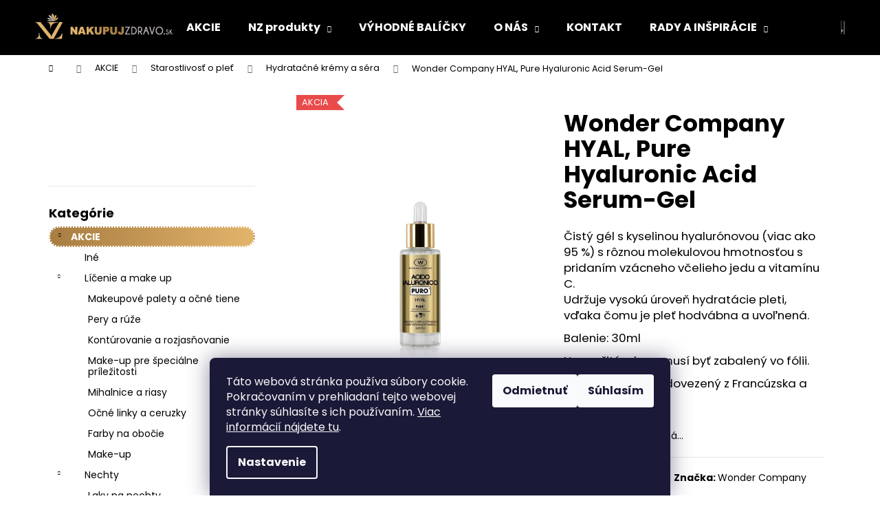

--- FILE ---
content_type: text/html; charset=utf-8
request_url: https://www.nakupujzdravo.sk/wonder-company-hyal--pure-hyaluronic-acid-serum-gel/
body_size: 33185
content:
<!doctype html><html lang="sk" dir="ltr" class="header-background-dark external-fonts-loaded"><head><meta charset="utf-8" /><meta name="viewport" content="width=device-width,initial-scale=1" /><title>Wonder Company HYAL, Pure Hyaluronic Acid Serum-Gel - NAKUPUJZDRAVO.SK</title><link rel="preconnect" href="https://cdn.myshoptet.com" /><link rel="dns-prefetch" href="https://cdn.myshoptet.com" /><link rel="preload" href="https://cdn.myshoptet.com/prj/dist/master/cms/libs/jquery/jquery-1.11.3.min.js" as="script" /><link href="https://cdn.myshoptet.com/prj/dist/master/cms/templates/frontend_templates/shared/css/font-face/poppins.css" rel="stylesheet"><link href="https://cdn.myshoptet.com/prj/dist/master/shop/dist/font-shoptet-12.css.d637f40c301981789c16.css" rel="stylesheet"><script>
dataLayer = [];
dataLayer.push({'shoptet' : {
    "pageId": 2046,
    "pageType": "productDetail",
    "currency": "EUR",
    "currencyInfo": {
        "decimalSeparator": ",",
        "exchangeRate": 1,
        "priceDecimalPlaces": 2,
        "symbol": "\u20ac",
        "symbolLeft": 1,
        "thousandSeparator": " "
    },
    "language": "sk",
    "projectId": 597343,
    "product": {
        "id": 8685,
        "guid": "c3ead3a0-6b54-11ee-be3b-aa229da30aba",
        "hasVariants": false,
        "codes": [
            {
                "code": 8685
            }
        ],
        "code": "8685",
        "name": "Wonder Company HYAL, Pure Hyaluronic Acid Serum-Gel",
        "appendix": "",
        "weight": 0,
        "manufacturer": "Wonder Company",
        "manufacturerGuid": "1EF53355526762488EA3DA0BA3DED3EE",
        "currentCategory": "AKCIE | Starostlivos\u0165 o ple\u0165 | Hydrata\u010dn\u00e9 kr\u00e9my a s\u00e9ra",
        "currentCategoryGuid": "cfdc1704-6372-11ee-9337-8647f5da9d6f",
        "defaultCategory": "AKCIE | Starostlivos\u0165 o ple\u0165 | Hydrata\u010dn\u00e9 kr\u00e9my a s\u00e9ra",
        "defaultCategoryGuid": "cfdc1704-6372-11ee-9337-8647f5da9d6f",
        "currency": "EUR",
        "priceWithVat": 10.99
    },
    "stocks": [
        {
            "id": "ext",
            "title": "Sklad",
            "isDeliveryPoint": 0,
            "visibleOnEshop": 1
        }
    ],
    "cartInfo": {
        "id": null,
        "freeShipping": false,
        "freeShippingFrom": 40,
        "leftToFreeGift": {
            "formattedPrice": "\u20ac55",
            "priceLeft": 55
        },
        "freeGift": false,
        "leftToFreeShipping": {
            "priceLeft": 40,
            "dependOnRegion": 0,
            "formattedPrice": "\u20ac40"
        },
        "discountCoupon": [],
        "getNoBillingShippingPrice": {
            "withoutVat": 0,
            "vat": 0,
            "withVat": 0
        },
        "cartItems": [],
        "taxMode": "ORDINARY"
    },
    "cart": [],
    "customer": {
        "priceRatio": 1,
        "priceListId": 1,
        "groupId": null,
        "registered": false,
        "mainAccount": false
    }
}});
dataLayer.push({'cookie_consent' : {
    "marketing": "denied",
    "analytics": "denied"
}});
document.addEventListener('DOMContentLoaded', function() {
    shoptet.consent.onAccept(function(agreements) {
        if (agreements.length == 0) {
            return;
        }
        dataLayer.push({
            'cookie_consent' : {
                'marketing' : (agreements.includes(shoptet.config.cookiesConsentOptPersonalisation)
                    ? 'granted' : 'denied'),
                'analytics': (agreements.includes(shoptet.config.cookiesConsentOptAnalytics)
                    ? 'granted' : 'denied')
            },
            'event': 'cookie_consent'
        });
    });
});
</script>

<!-- Google Tag Manager -->
<script>(function(w,d,s,l,i){w[l]=w[l]||[];w[l].push({'gtm.start':
new Date().getTime(),event:'gtm.js'});var f=d.getElementsByTagName(s)[0],
j=d.createElement(s),dl=l!='dataLayer'?'&l='+l:'';j.async=true;j.src=
'https://www.googletagmanager.com/gtm.js?id='+i+dl;f.parentNode.insertBefore(j,f);
})(window,document,'script','dataLayer','GTM-NWFD9R8');</script>
<!-- End Google Tag Manager -->

<meta property="og:type" content="website"><meta property="og:site_name" content="nakupujzdravo.sk"><meta property="og:url" content="https://www.nakupujzdravo.sk/wonder-company-hyal--pure-hyaluronic-acid-serum-gel/"><meta property="og:title" content="Wonder Company HYAL, Pure Hyaluronic Acid Serum-Gel - NAKUPUJZDRAVO.SK"><meta name="author" content="NAKUPUJZDRAVO.SK"><meta name="web_author" content="Shoptet.sk"><meta name="dcterms.rightsHolder" content="www.nakupujzdravo.sk"><meta name="robots" content="index,follow"><meta property="og:image" content="https://cdn.myshoptet.com/usr/www.nakupujzdravo.sk/user/shop/big/8685_wonder-company-hyal--pure-hyaluronic-acid-serum-gel.jpg?652bd88c"><meta property="og:description" content="Wonder Company HYAL, Pure Hyaluronic Acid Serum-Gel. Čistý gél s kyselinou hyalurónovou (viac ako 95 %) s rôznou molekulovou hmotnosťou s pridaním vzácneho včelieho jedu a vitamínu C.Udržuje vysokú úroveň hydratácie pleti, vďaka čomu je pleť hodvábna a uvoľnená.
Balenie: 30ml
Nepoužitý, ale nemusí byť zabalený vo…"><meta name="description" content="Wonder Company HYAL, Pure Hyaluronic Acid Serum-Gel. Čistý gél s kyselinou hyalurónovou (viac ako 95 %) s rôznou molekulovou hmotnosťou s pridaním vzácneho včelieho jedu a vitamínu C.Udržuje vysokú úroveň hydratácie pleti, vďaka čomu je pleť hodvábna a uvoľnená.
Balenie: 30ml
Nepoužitý, ale nemusí byť zabalený vo…"><meta name="google-site-verification" content="CXaFF21dYYiO-m-RBSFPZPzGxKAVXRmAV0zjIfjr2Io"><meta property="product:price:amount" content="10.99"><meta property="product:price:currency" content="EUR"><style>:root {--color-primary: #000000;--color-primary-h: 0;--color-primary-s: 0%;--color-primary-l: 0%;--color-primary-hover: #343434;--color-primary-hover-h: 0;--color-primary-hover-s: 0%;--color-primary-hover-l: 20%;--color-secondary: #000000;--color-secondary-h: 0;--color-secondary-s: 0%;--color-secondary-l: 0%;--color-secondary-hover: #343434;--color-secondary-hover-h: 0;--color-secondary-hover-s: 0%;--color-secondary-hover-l: 20%;--color-tertiary: #E2E2E2;--color-tertiary-h: 0;--color-tertiary-s: 0%;--color-tertiary-l: 89%;--color-tertiary-hover: #E2E2E2;--color-tertiary-hover-h: 0;--color-tertiary-hover-s: 0%;--color-tertiary-hover-l: 89%;--color-header-background: #000000;--template-font: "Poppins";--template-headings-font: "Poppins";--header-background-url: url("[data-uri]");--cookies-notice-background: #1A1937;--cookies-notice-color: #F8FAFB;--cookies-notice-button-hover: #f5f5f5;--cookies-notice-link-hover: #27263f;--templates-update-management-preview-mode-content: "Náhľad aktualizácií šablóny je aktívny pre váš prehliadač."}</style>
    
    <link href="https://cdn.myshoptet.com/prj/dist/master/shop/dist/main-12.less.cbeb3006c3de8c1b385d.css" rel="stylesheet" />
        
    <script>var shoptet = shoptet || {};</script>
    <script src="https://cdn.myshoptet.com/prj/dist/master/shop/dist/main-3g-header.js.05f199e7fd2450312de2.js"></script>
<!-- User include --><!-- api 709(355) html code header -->
<script>
  const PWJS = {};
</script>

<script src=https://app.productwidgets.cz/pwjs.js></script>



<!-- api 473(125) html code header -->

                <style>
                    #order-billing-methods .radio-wrapper[data-guid="020458c6-4d7a-11ee-9337-8647f5da9d6f"]:not(.cgapplepay), #order-billing-methods .radio-wrapper[data-guid="020d06b4-4d7a-11ee-9337-8647f5da9d6f"]:not(.cggooglepay) {
                        display: none;
                    }
                </style>
                <script type="text/javascript">
                    document.addEventListener('DOMContentLoaded', function() {
                        if (getShoptetDataLayer('pageType') === 'billingAndShipping') {
                            
                try {
                    if (window.ApplePaySession && window.ApplePaySession.canMakePayments()) {
                        document.querySelector('#order-billing-methods .radio-wrapper[data-guid="020458c6-4d7a-11ee-9337-8647f5da9d6f"]').classList.add('cgapplepay');
                    }
                } catch (err) {} 
            
                            
                const cgBaseCardPaymentMethod = {
                        type: 'CARD',
                        parameters: {
                            allowedAuthMethods: ["PAN_ONLY", "CRYPTOGRAM_3DS"],
                            allowedCardNetworks: [/*"AMEX", "DISCOVER", "INTERAC", "JCB",*/ "MASTERCARD", "VISA"]
                        }
                };
                
                function cgLoadScript(src, callback)
                {
                    var s,
                        r,
                        t;
                    r = false;
                    s = document.createElement('script');
                    s.type = 'text/javascript';
                    s.src = src;
                    s.onload = s.onreadystatechange = function() {
                        if ( !r && (!this.readyState || this.readyState == 'complete') )
                        {
                            r = true;
                            callback();
                        }
                    };
                    t = document.getElementsByTagName('script')[0];
                    t.parentNode.insertBefore(s, t);
                } 
                
                function cgGetGoogleIsReadyToPayRequest() {
                    return Object.assign(
                        {},
                        {
                            apiVersion: 2,
                            apiVersionMinor: 0
                        },
                        {
                            allowedPaymentMethods: [cgBaseCardPaymentMethod]
                        }
                    );
                }

                function onCgGooglePayLoaded() {
                    let paymentsClient = new google.payments.api.PaymentsClient({environment: 'PRODUCTION'});
                    paymentsClient.isReadyToPay(cgGetGoogleIsReadyToPayRequest()).then(function(response) {
                        if (response.result) {
                            document.querySelector('#order-billing-methods .radio-wrapper[data-guid="020d06b4-4d7a-11ee-9337-8647f5da9d6f"]').classList.add('cggooglepay');	 	 	 	 	 
                        }
                    })
                    .catch(function(err) {});
                }
                
                cgLoadScript('https://pay.google.com/gp/p/js/pay.js', onCgGooglePayLoaded);
            
                        }
                    });
                </script> 
                
<!-- service 623(271) html code header -->
<link rel="stylesheet" href="https://cdn.myshoptet.com/usr/shoptet.tomashlad.eu/user/documents/extras/stick/style.css?v=1"/>


<link rel="stylesheet" type="text/css" href="https://shoptet.tomashlad.eu/user/documents/modul/popup/stick/stick-to-me.css">
<!-- project html code header -->
<meta name="facebook-domain-verification" content="94dg4bydu7okq3bbxo1m0rw3myjj12" />

<style>
.link-icon.print { display: none; }
.link-icon.share { display: none; }
.link-icon.chat { display: none; }
.show-related { display: none; }
.links_discovery a {padding: 6px; padding-left: 5px; margin-bottom: 3px; font-weight:bold;}
.links_discovery a:hover {padding: 6px; padding-left: 5px; margin-bottom: 3px; font-weight:bold; background-color: #dca958;}
.links_discovery-blog a:hover {color:#FFF; padding-left:4px;padding-right:4px;border-radius:4px; font-weight:bold; border: 2px solid #dca958; background-color:#A87D42; }
.links_discovery-blog a {color: #3D6EF5; padding-left:4px;padding-right:4px;border-radius:4px; font-weight:bold; border: 2px dotted #dca958;}
.links_discovery-blog a:hover img {padding-left:4px;padding-right:4px;border-radius:4px; font-weight:bold; border: 1px solid #dca958; background-color:#FFF;}
.links_discovery-blog a img {padding-left:4px;padding-right:4px;border-radius:4px; font-weight:bold; background-color:#dca958;}
.subcategories li a span.text {padding: 7px; border-width: 2px; border-style: dotted; border-color: #dca958; border-radius: 30px;}
.subcategories li a:hover span.text {padding: 6px; border-width: 3px; border-style: solid; border-color: #dca958; border-radius: 30px;}
.subcategories li a {border-width: 2px; border-style: dotted; border-color: #FFF; border-radius: 30px;}
.subcategories li a:hover {border-width: 2px; border-style: dotted; border-color: #dca958; border-radius: 30px;}
.categories .topic.child-active>a, .categories .topic.active>a { background: linear-gradient(90deg, rgba(168,125,66,1) 0%, rgba(226,180,107,1) 100%); color:#FFFFFF;}
.categories li.active>a { border-width: 2px; border-style: dotted; border-color: #F5C476! important; border-radius: 30px;}
.categories li.active>a:hover {background: linear-gradient(90deg, rgba(226,180,107,1) 0%, rgba(226,180,107,0) 100%); border-width: 2px; border-style: dotted; border-color: #F5C476; border-radius: 30px;}
.categories div.child-active a, .categories .topic.active>a {border-width: 2px; border-style: solid; border-color: #A87D42; border-radius: 30px;}
div.categories .active ul.active .expanded li a {border-width: 2px; border-style: solid; border-color: #F5C476; border-radius: 30px;}
div.categories .active ul li a:hover, #categories a:hover { border-width: 2px; border-style: dotted; border-color: #F5C476; border-radius: 30px;}
div.categories .active ul li a, #categories a { border-width: 2px; border-style: dotted; border-color: #fff; border-radius: 30px;}
</style>

<script>
   (function(h,o,t,j,a,r){
       h.hj=h.hj||function(){(h.hj.q=h.hj.q||[]).push(arguments)};
       h._hjSettings={hjid:2495803,hjsv:6};
       a=o.getElementsByTagName('head')[0];
       r=o.createElement('script');r.async=1;
       r.src=t+h._hjSettings.hjid+j+h._hjSettings.hjsv;
       a.appendChild(r);
   })(window,document,'https://static.hotjar.com/c/hotjar-','.js?sv=');
</script>
<!-- Google Tag Manager -->
<script>(function(w,d,s,l,i){w[l]=w[l]||[];w[l].push({'gtm.start':
new Date().getTime(),event:'gtm.js'});var f=d.getElementsByTagName(s)[0],
j=d.createElement(s),dl=l!='dataLayer'?'&l='+l:'';j.async=true;j.src=
'https://www.googletagmanager.com/gtm.js?id='+i+dl;f.parentNode.insertBefore(j,f);
})(window,document,'script','dataLayer','GTM-MLVGSZ3');</script>
<!-- End Google Tag Manager -->
<script>
!function(f,b,e,v,n,t,s)
{if(f.fbq)return;n=f.fbq=function(){n.callMethod?
n.callMethod.apply(n,arguments):n.queue.push(arguments)};
if(!f._fbq)f._fbq=n;n.push=n;n.loaded=!0;n.version='2.0';
n.queue=[];t=b.createElement(e);t.async=!0;
t.src=v;s=b.getElementsByTagName(e)[0];
s.parentNode.insertBefore(t,s)}(window, document,'script',
'https://connect.facebook.net/en_US/fbevents.js');
fbq('init', '996660074272944');
fbq('track', 'PageView');
</script>
<script id="aichat-script" type="text/javascript">
		let AICHAT_FE_SETTINGS={id:"ec1b1df5-e654-46a7-9a22-4729b48de7de",version:"full",link_preview:"true",lang:"",allowed_sites:["*"]};
		(function(){const isAllowed=!AICHAT_FE_SETTINGS?.allowed_sites||AICHAT_FE_SETTINGS.allowed_sites.includes("*")||AICHAT_FE_SETTINGS.allowed_sites.some(site=>window.location.href.includes(site));if(isAllowed){var d=document;var s=d.createElement("script");s.src=`https://aichat.sk/api/get-aichatbot?id=${AICHAT_FE_SETTINGS.id}&language=${AICHAT_FE_SETTINGS?.lang||""}`;s["async"]=true;s.onload=function(){if(window.runAichat){window.runAichat()}else{console.error("runAichat is not defined")}};d.getElementsByTagName("head")[0].appendChild(s)}else{console.log("AIChat not allowed on this site");}})();
	</script>
<noscript><img height="1" width="1" style="display:none"
src="https://www.facebook.com/tr?id=996660074272944&ev=PageView&noscript=1"
/></noscript>
<!-- End Meta Pixel Code -->
<meta name="google-site-verification" content="prBX6DEqnCYHvCp4wXAnmIeA5bshmC97uiQLh-vP85c" />
<script src="https://eu1-config.doofinder.com/2.x/2298bed3-d974-4b03-bc1c-6d58ead56407.js" async></script>
<script>
window.addEventListener('DOMContentLoaded', function() {
  document.addEventListener('doofinder.cart.add', function(event) {
  const { item_id: product_code, amount } = event.detail;
      let response = shoptet.cartShared.addToCart({ productCode: product_code, amount: amount });
});
  });
</script>
<!-- /User include --><link rel="shortcut icon" href="/favicon.ico" type="image/x-icon" /><link rel="canonical" href="https://www.nakupujzdravo.sk/wonder-company-hyal--pure-hyaluronic-acid-serum-gel/" />    <script>
        var _hwq = _hwq || [];
        _hwq.push(['setKey', 'FBAD7F5BAC0C352C94CF06A8CFDC0074']);
        _hwq.push(['setTopPos', '200']);
        _hwq.push(['showWidget', '21']);
        (function() {
            var ho = document.createElement('script');
            ho.src = 'https://sk.im9.cz/direct/i/gjs.php?n=wdgt&sak=FBAD7F5BAC0C352C94CF06A8CFDC0074';
            var s = document.getElementsByTagName('script')[0]; s.parentNode.insertBefore(ho, s);
        })();
    </script>
    <!-- Global site tag (gtag.js) - Google Analytics -->
    <script async src="https://www.googletagmanager.com/gtag/js?id=G-RDBZLW88GB"></script>
    <script>
        
        window.dataLayer = window.dataLayer || [];
        function gtag(){dataLayer.push(arguments);}
        

                    console.debug('default consent data');

            gtag('consent', 'default', {"ad_storage":"denied","analytics_storage":"denied","ad_user_data":"denied","ad_personalization":"denied","wait_for_update":500});
            dataLayer.push({
                'event': 'default_consent'
            });
        
        gtag('js', new Date());

        
                gtag('config', 'G-RDBZLW88GB', {"groups":"GA4","send_page_view":false,"content_group":"productDetail","currency":"EUR","page_language":"sk"});
        
                gtag('config', 'AW-626402791', {"allow_enhanced_conversions":true});
        
        
        
        
        
                    gtag('event', 'page_view', {"send_to":"GA4","page_language":"sk","content_group":"productDetail","currency":"EUR"});
        
                gtag('set', 'currency', 'EUR');

        gtag('event', 'view_item', {
            "send_to": "UA",
            "items": [
                {
                    "id": "8685",
                    "name": "Wonder Company HYAL, Pure Hyaluronic Acid Serum-Gel",
                    "category": "AKCIE \/ Starostlivos\u0165 o ple\u0165 \/ Hydrata\u010dn\u00e9 kr\u00e9my a s\u00e9ra",
                                        "brand": "Wonder Company",
                                                            "price": 8.93
                }
            ]
        });
        
        
        
        
        
                    gtag('event', 'view_item', {"send_to":"GA4","page_language":"sk","content_group":"productDetail","value":8.9299999999999997,"currency":"EUR","items":[{"item_id":"8685","item_name":"Wonder Company HYAL, Pure Hyaluronic Acid Serum-Gel","item_brand":"Wonder Company","item_category":"AKCIE","item_category2":"Starostlivos\u0165 o ple\u0165","item_category3":"Hydrata\u010dn\u00e9 kr\u00e9my a s\u00e9ra","price":8.9299999999999997,"quantity":1,"index":0}]});
        
        
        
        
        
        
        
        document.addEventListener('DOMContentLoaded', function() {
            if (typeof shoptet.tracking !== 'undefined') {
                for (var id in shoptet.tracking.bannersList) {
                    gtag('event', 'view_promotion', {
                        "send_to": "UA",
                        "promotions": [
                            {
                                "id": shoptet.tracking.bannersList[id].id,
                                "name": shoptet.tracking.bannersList[id].name,
                                "position": shoptet.tracking.bannersList[id].position
                            }
                        ]
                    });
                }
            }

            shoptet.consent.onAccept(function(agreements) {
                if (agreements.length !== 0) {
                    console.debug('gtag consent accept');
                    var gtagConsentPayload =  {
                        'ad_storage': agreements.includes(shoptet.config.cookiesConsentOptPersonalisation)
                            ? 'granted' : 'denied',
                        'analytics_storage': agreements.includes(shoptet.config.cookiesConsentOptAnalytics)
                            ? 'granted' : 'denied',
                                                                                                'ad_user_data': agreements.includes(shoptet.config.cookiesConsentOptPersonalisation)
                            ? 'granted' : 'denied',
                        'ad_personalization': agreements.includes(shoptet.config.cookiesConsentOptPersonalisation)
                            ? 'granted' : 'denied',
                        };
                    console.debug('update consent data', gtagConsentPayload);
                    gtag('consent', 'update', gtagConsentPayload);
                    dataLayer.push(
                        { 'event': 'update_consent' }
                    );
                }
            });
        });
    </script>
<script>
    (function(t, r, a, c, k, i, n, g) { t['ROIDataObject'] = k;
    t[k]=t[k]||function(){ (t[k].q=t[k].q||[]).push(arguments) },t[k].c=i;n=r.createElement(a),
    g=r.getElementsByTagName(a)[0];n.async=1;n.src=c;g.parentNode.insertBefore(n,g)
    })(window, document, 'script', '//www.heureka.sk/ocm/sdk.js?source=shoptet&version=2&page=product_detail', 'heureka', 'sk');

    heureka('set_user_consent', 0);
</script>
</head><body class="desktop id-2046 in-hydratacne-kremy-a-sera template-12 type-product type-detail multiple-columns-body columns-mobile-2 columns-3 ums_forms_redesign--off ums_a11y_category_page--on ums_discussion_rating_forms--off ums_flags_display_unification--on ums_a11y_login--on mobile-header-version-0"><noscript>
    <style>
        #header {
            padding-top: 0;
            position: relative !important;
            top: 0;
        }
        .header-navigation {
            position: relative !important;
        }
        .overall-wrapper {
            margin: 0 !important;
        }
        body:not(.ready) {
            visibility: visible !important;
        }
    </style>
    <div class="no-javascript">
        <div class="no-javascript__title">Musíte zmeniť nastavenie vášho prehliadača</div>
        <div class="no-javascript__text">Pozrite sa na: <a href="https://www.google.com/support/bin/answer.py?answer=23852">Ako povoliť JavaScript vo vašom prehliadači</a>.</div>
        <div class="no-javascript__text">Ak používate software na blokovanie reklám, možno bude potrebné, aby ste povolili JavaScript z tejto stránky.</div>
        <div class="no-javascript__text">Ďakujeme.</div>
    </div>
</noscript>

        <div id="fb-root"></div>
        <script>
            window.fbAsyncInit = function() {
                FB.init({
//                    appId            : 'your-app-id',
                    autoLogAppEvents : true,
                    xfbml            : true,
                    version          : 'v19.0'
                });
            };
        </script>
        <script async defer crossorigin="anonymous" src="https://connect.facebook.net/sk_SK/sdk.js"></script>
<!-- Google Tag Manager (noscript) -->
<noscript><iframe src="https://www.googletagmanager.com/ns.html?id=GTM-NWFD9R8"
height="0" width="0" style="display:none;visibility:hidden"></iframe></noscript>
<!-- End Google Tag Manager (noscript) -->

    <div class="siteCookies siteCookies--bottom siteCookies--dark js-siteCookies" role="dialog" data-testid="cookiesPopup" data-nosnippet>
        <div class="siteCookies__form">
            <div class="siteCookies__content">
                <div class="siteCookies__text">
                    Táto webová stránka používa súbory cookie. Pokračovaním v prehliadaní tejto webovej stránky súhlasíte s ich používaním. <a href="/gdpr/">Viac informácií nájdete tu</a>.
                </div>
                <p class="siteCookies__links">
                    <button class="siteCookies__link js-cookies-settings" aria-label="Nastavenia cookies" data-testid="cookiesSettings">Nastavenie</button>
                </p>
            </div>
            <div class="siteCookies__buttonWrap">
                                    <button class="siteCookies__button js-cookiesConsentSubmit" value="reject" aria-label="Odmietnuť cookies" data-testid="buttonCookiesReject">Odmietnuť</button>
                                <button class="siteCookies__button js-cookiesConsentSubmit" value="all" aria-label="Prijať cookies" data-testid="buttonCookiesAccept">Súhlasím</button>
            </div>
        </div>
        <script>
            document.addEventListener("DOMContentLoaded", () => {
                const siteCookies = document.querySelector('.js-siteCookies');
                document.addEventListener("scroll", shoptet.common.throttle(() => {
                    const st = document.documentElement.scrollTop;
                    if (st > 1) {
                        siteCookies.classList.add('siteCookies--scrolled');
                    } else {
                        siteCookies.classList.remove('siteCookies--scrolled');
                    }
                }, 100));
            });
        </script>
    </div>
<a href="#content" class="skip-link sr-only">Prejsť na obsah</a><div class="overall-wrapper">
    <div class="user-action">
                        <dialog id="login" class="dialog dialog--modal dialog--fullscreen js-dialog--modal" aria-labelledby="loginHeading">
        <div class="dialog__close dialog__close--arrow">
                        <button type="button" class="btn toggle-window-arr" data-dialog-close data-testid="backToShop">Späť <span>do obchodu</span></button>
            </div>
        <div class="dialog__wrapper">
            <div class="dialog__content dialog__content--form">
                <div class="dialog__header">
                    <h2 id="loginHeading" class="dialog__heading dialog__heading--login">Prihlásenie k vášmu účtu</h2>
                </div>
                <div id="customerLogin" class="dialog__body">
                    <form action="/action/Customer/Login/" method="post" id="formLoginIncluded" class="csrf-enabled formLogin" data-testid="formLogin"><input type="hidden" name="referer" value="" /><div class="form-group"><div class="input-wrapper email js-validated-element-wrapper no-label"><input type="email" name="email" class="form-control" autofocus placeholder="E-mailová adresa (napr. jan@novak.sk)" data-testid="inputEmail" autocomplete="email" required /></div></div><div class="form-group"><div class="input-wrapper password js-validated-element-wrapper no-label"><input type="password" name="password" class="form-control" placeholder="Heslo" data-testid="inputPassword" autocomplete="current-password" required /><span class="no-display">Nemôžete vyplniť toto pole</span><input type="text" name="surname" value="" class="no-display" /></div></div><div class="form-group"><div class="login-wrapper"><button type="submit" class="btn btn-secondary btn-text btn-login" data-testid="buttonSubmit">Prihlásiť sa</button><div class="password-helper"><a href="/registracia/" data-testid="signup" rel="nofollow">Nová registrácia</a><a href="/klient/zabudnute-heslo/" rel="nofollow">Zabudnuté heslo</a></div></div></div></form>
                </div>
            </div>
        </div>
    </dialog>
            </div>
<header id="header"><div class="container navigation-wrapper"><div class="site-name"><a href="/" data-testid="linkWebsiteLogo"><img src="https://cdn.myshoptet.com/usr/www.nakupujzdravo.sk/user/logos/cropped-logo_logo_final_1_.png" alt="NAKUPUJZDRAVO.SK" fetchpriority="low" /></a></div><nav id="navigation" aria-label="Hlavné menu" data-collapsible="true"><div class="navigation-in menu"><ul class="menu-level-1" role="menubar" data-testid="headerMenuItems"><li class="menu-item-1461" role="none"><a href="/akcie/" data-testid="headerMenuItem" role="menuitem" aria-expanded="false"><b>AKCIE</b></a></li>
<li class="menu-item-1467 ext" role="none"><a href="/shop/" data-testid="headerMenuItem" role="menuitem" aria-haspopup="true" aria-expanded="false"><b>NZ produkty</b><span class="submenu-arrow"></span></a><ul class="menu-level-2" aria-label="NZ produkty" tabindex="-1" role="menu"><li class="menu-item-1599" role="none"><a href="/anti-age-krasa/" data-image="https://cdn.myshoptet.com/usr/www.nakupujzdravo.sk/user/categories/thumb/kategoria_anti_age.jpg" data-testid="headerMenuItem" role="menuitem"><span>Anti-age/krása</span></a>
                        </li><li class="menu-item-1830" role="none"><a href="/casti-tela/" data-image="https://cdn.myshoptet.com/usr/www.nakupujzdravo.sk/user/categories/thumb/casti_tela.jpg" data-testid="headerMenuItem" role="menuitem"><span>Časti Tela</span></a>
                        </li><li class="menu-item-1722" role="none"><a href="/cholesterol/" data-image="https://cdn.myshoptet.com/usr/www.nakupujzdravo.sk/user/categories/thumb/kategoria_cholesterol.jpg" data-testid="headerMenuItem" role="menuitem"><span>Cholesterol</span></a>
                        </li><li class="menu-item-1725" role="none"><a href="/chudnutie/" data-image="https://cdn.myshoptet.com/usr/www.nakupujzdravo.sk/user/categories/thumb/kategoria_chudnutie.jpg" data-testid="headerMenuItem" role="menuitem"><span>Chudnutie</span></a>
                        </li><li class="menu-item-1728" role="none"><a href="/cievy/" data-image="https://cdn.myshoptet.com/usr/www.nakupujzdravo.sk/user/categories/thumb/kategoria_cievy.jpg" data-testid="headerMenuItem" role="menuitem"><span>Cievy</span></a>
                        </li><li class="menu-item-1731" role="none"><a href="/detoxikacia-organizmu/" data-image="https://cdn.myshoptet.com/usr/www.nakupujzdravo.sk/user/categories/thumb/kategoria_detox.jpg" data-testid="headerMenuItem" role="menuitem"><span>Detoxikácia organizmu</span></a>
                        </li><li class="menu-item-2466" role="none"><a href="/elite/" data-image="https://cdn.myshoptet.com/usr/www.nakupujzdravo.sk/user/categories/thumb/anti-age.jpg" data-testid="headerMenuItem" role="menuitem"><span>Elite</span></a>
                        </li><li class="menu-item-1797" role="none"><a href="/energia-boj-s-unavou/" data-image="https://cdn.myshoptet.com/usr/www.nakupujzdravo.sk/user/categories/thumb/kategoria_unava.jpg" data-testid="headerMenuItem" role="menuitem"><span>Energia - boj s únavou</span></a>
                        </li><li class="menu-item-1737" role="none"><a href="/hormonalna-nerovnovaha/" data-image="https://cdn.myshoptet.com/usr/www.nakupujzdravo.sk/user/categories/thumb/kategoria_hormonalna_regulacia.jpg" data-testid="headerMenuItem" role="menuitem"><span>Hormonálna nerovnováha</span></a>
                        </li><li class="menu-item-1740" role="none"><a href="/imunita/" data-image="https://cdn.myshoptet.com/usr/www.nakupujzdravo.sk/user/categories/thumb/kategoria_imunita.jpg" data-testid="headerMenuItem" role="menuitem"><span>Imunita</span></a>
                        </li><li class="menu-item-1464" role="none"><a href="/uncategorized/" data-image="https://cdn.myshoptet.com/usr/www.nakupujzdravo.sk/user/categories/thumb/kategoriia_nezaradene.jpg" data-testid="headerMenuItem" role="menuitem"><span>Nezaradené</span></a>
                        </li><li class="menu-item-1815" role="none"><a href="/pamat-koncentracia/" data-image="https://cdn.myshoptet.com/usr/www.nakupujzdravo.sk/user/categories/thumb/kategoria_pamat_a_koncentracia.jpg" data-testid="headerMenuItem" role="menuitem"><span>Pamäť a koncentrácia</span></a>
                        </li><li class="menu-item-1809" role="none"><a href="/pohybovy-aparat/" data-image="https://cdn.myshoptet.com/usr/www.nakupujzdravo.sk/user/categories/thumb/kategoria_pohybovy_aparat.jpg" data-testid="headerMenuItem" role="menuitem"><span>Pohybový aparát</span></a>
                        </li><li class="menu-item-1833" role="none"><a href="/potencia/" data-image="https://cdn.myshoptet.com/usr/www.nakupujzdravo.sk/user/categories/thumb/kategoria_potencia.jpg" data-testid="headerMenuItem" role="menuitem"><span>Potencia</span></a>
                        </li><li class="menu-item-1767" role="none"><a href="/sport/" data-image="https://cdn.myshoptet.com/usr/www.nakupujzdravo.sk/user/categories/thumb/kategoria___port.jpg" data-testid="headerMenuItem" role="menuitem"><span>Šport</span></a>
                        </li><li class="menu-item-1755" role="none"><a href="/stres-nespavost/" data-image="https://cdn.myshoptet.com/usr/www.nakupujzdravo.sk/user/categories/thumb/kategoria_nespavos__.jpg" data-testid="headerMenuItem" role="menuitem"><span>Stres a nespavosť</span></a>
                        </li><li class="menu-item-1758" role="none"><a href="/travenie-vylucovanie/" data-image="https://cdn.myshoptet.com/usr/www.nakupujzdravo.sk/user/categories/thumb/kategoria_travenie_a_vylucovanie.jpg" data-testid="headerMenuItem" role="menuitem"><span>Trávenie a vylučovanie</span></a>
                        </li><li class="menu-item-1761" role="none"><a href="/vitaminy-mineraly/" data-image="https://cdn.myshoptet.com/usr/www.nakupujzdravo.sk/user/categories/thumb/kategoria_vitaminy.jpg" data-testid="headerMenuItem" role="menuitem"><span>Vitamíny a minerály</span></a>
                        </li><li class="menu-item-1812" role="none"><a href="/vysoky-krvny-tlak/" data-image="https://cdn.myshoptet.com/usr/www.nakupujzdravo.sk/user/categories/thumb/kategoria_krvny_tlak.jpg" data-testid="headerMenuItem" role="menuitem"><span>Vysoký krvný tlak</span></a>
                        </li></ul></li>
<li class="menu-item-1575" role="none"><a href="/vyhodne-balicky/" data-testid="headerMenuItem" role="menuitem" aria-expanded="false"><b>VÝHODNÉ BALÍČKY</b></a></li>
<li class="menu-item-1089 ext" role="none"><a href="/o-nas/" data-testid="headerMenuItem" role="menuitem" aria-haspopup="true" aria-expanded="false"><b>O NÁS</b><span class="submenu-arrow"></span></a><ul class="menu-level-2" aria-label="O NÁS" tabindex="-1" role="menu"><li class="" role="none"><a href="/o-nas/kto-sme/" data-testid="headerMenuItem" role="menuitem"><span>Kto sme</span></a>
                        </li><li class="" role="none"><a href="/o-nas/vyroba/" data-testid="headerMenuItem" role="menuitem"><span>Výroba</span></a>
                        </li><li class="" role="none"><a href="/o-nas/cenova-politika/" data-testid="headerMenuItem" role="menuitem"><span>Cenová politika</span></a>
                        </li><li class="" role="none"><a href="/o-nas/hodnotenia/" data-testid="headerMenuItem" role="menuitem"><span>Hodnotenia</span></a>
                        </li></ul></li>
<li class="menu-item-762" role="none"><a href="/kontakt/" data-testid="headerMenuItem" role="menuitem" aria-expanded="false"><b>KONTAKT</b></a></li>
<li class="menu-item-1983 ext" role="none"><a href="/blog-2/" data-testid="headerMenuItem" role="menuitem" aria-haspopup="true" aria-expanded="false"><b>RADY A INŠPIRÁCIE</b><span class="submenu-arrow"></span></a><ul class="menu-level-2" aria-label="RADY A INŠPIRÁCIE" tabindex="-1" role="menu"><li class="" role="none"><a href="/kolagen-blog/ako-kolagen-podporuje-zdravie-pokozky-vlasov-a-nechtov/" data-image="https://cdn.myshoptet.com/usr/www.nakupujzdravo.sk/user/articles/images/kolagen-beauty-vplyv.jpg" data-testid="headerMenuItem" role="menuitem"><span>Ako kolagén podporuje zdravie pokožky, vlasov a nechtov?</span></a>
                        </li><li class="" role="none"><a href="/kolagen-blog/kolagen-v-tehotenstve/" data-image="https://cdn.myshoptet.com/usr/www.nakupujzdravo.sk/user/articles/images/kolagen_v_tehotenstve.jpg" data-testid="headerMenuItem" role="menuitem"><span>Kolagén v tehotenstve: Je bezpečný a má zmysel ho užívať?</span></a>
                        </li><li class="" role="none"><a href="/blog-2/starnutie/" data-image="https://cdn.myshoptet.com/usr/www.nakupujzdravo.sk/user/articles/images/starnutie.jpg" data-testid="headerMenuItem" role="menuitem"><span>Starnutie - všetko čo musíte vedieť aby ste zastavili čas</span></a>
                        </li><li class="" role="none"><a href="/blog-2/ako-spomalit-starnutie/" data-image="https://cdn.myshoptet.com/usr/www.nakupujzdravo.sk/user/articles/images/ako_spomali___starnutie.jpg" data-testid="headerMenuItem" role="menuitem"><span>Ako spomaliť starnutie: 10 osvedčených spôsobov, ako zostať mladším dlhšie</span></a>
                        </li><li class="" role="none"><a href="/blog-2/tetania-liecba/" data-image="https://cdn.myshoptet.com/usr/www.nakupujzdravo.sk/user/articles/images/tet__nia-lie__ba.jpg" data-testid="headerMenuItem" role="menuitem"><span>Tetánia – liečba a všetky nevyhnutné informácie, ktoré musíte vedieť</span></a>
                        </li><li class="" role="none"><a href="/blog-2/priznaky-tetanie/" data-image="https://cdn.myshoptet.com/usr/www.nakupujzdravo.sk/user/articles/images/pr__znaky_tet__nie.jpg" data-testid="headerMenuItem" role="menuitem"><span>Príznaky tetánie: tipy ako rozpoznať túto chorobu včas a predísť najhorším následkom</span></a>
                        </li><li class="" role="none"><a href="/blog-2/tetania-co-to-je/" data-image="https://cdn.myshoptet.com/usr/www.nakupujzdravo.sk/user/articles/images/tet__nia___o_to_je.jpg" data-testid="headerMenuItem" role="menuitem"><span>Tetánia – čo to je a prečo je dôležité aby ste ju vedeli rýchlo rozoznať?</span></a>
                        </li><li class="" role="none"><a href="/blog-2/najlepsie-magnezium-recenzie/" data-image="https://cdn.myshoptet.com/usr/www.nakupujzdravo.sk/user/articles/images/najlep__ie_magn__zium_recenzie.jpg" data-testid="headerMenuItem" role="menuitem"><span>Najlepšie magnézium: recenzie, ktoré vám pomôžu nájsť ten pravý</span></a>
                        </li><li class="" role="none"><a href="/blog-2/magnezium-denna-davka/" data-image="https://cdn.myshoptet.com/usr/www.nakupujzdravo.sk/user/articles/images/magn__zium_-_denn___d__vka.jpg" data-testid="headerMenuItem" role="menuitem"><span>Magnézium - denná dávka - dôkladné vysvetlenie dávkovania magnézia</span></a>
                        </li><li class="" role="none"><a href="/blog-2/asvaganda/" data-image="https://cdn.myshoptet.com/usr/www.nakupujzdravo.sk/user/articles/images/a__vaganda.jpg" data-testid="headerMenuItem" role="menuitem"><span>Ašvaganda – o čo všetko prídete ak neužívate tento zázrak</span></a>
                        </li><li class="" role="none"><a href="/blog-2/ashwagandha-ako-dlho-uzivat/" data-image="https://cdn.myshoptet.com/usr/www.nakupujzdravo.sk/user/articles/images/ashwagandha_-ako-dlho-u____va__.jpg" data-testid="headerMenuItem" role="menuitem"><span>Ashwagandha - ako dlho užívať túto superpotravinu?</span></a>
                        </li><li class="" role="none"><a href="/blog-2/maca-ucinky/" data-image="https://cdn.myshoptet.com/usr/www.nakupujzdravo.sk/user/articles/images/maca_____inky.jpg" data-testid="headerMenuItem" role="menuitem"><span>Maca účinky: Posilňujte svoje telo a myseľ prirodzene</span></a>
                        </li><li class="" role="none"><a href="/blog-2/gaba-skusenosti/" data-image="https://cdn.myshoptet.com/usr/www.nakupujzdravo.sk/user/articles/images/gaba-sk__senosti.jpg" data-testid="headerMenuItem" role="menuitem"><span>GABA skúsenosti – čo o tomto doplnku výživy hovoria skutoční užívatelia?</span></a>
                        </li><li class="" role="none"><a href="/blog-2/liecba-cukrovky/" data-image="https://cdn.myshoptet.com/usr/www.nakupujzdravo.sk/user/articles/images/lie__ba_cukrovky.jpg" data-testid="headerMenuItem" role="menuitem"><span>Liečba cukrovky v 21. storočí: zmeny, ktoré zlepšujú kvalitu života</span></a>
                        </li><li class="" role="none"><a href="/blog-2/prejavy-cukrovky/" data-image="https://cdn.myshoptet.com/usr/www.nakupujzdravo.sk/user/articles/images/prejavy_cukrovky.jpg" data-testid="headerMenuItem" role="menuitem"><span>Prejavy cukrovky, ktoré nesmieme prehliadať</span></a>
                        </li><li class="" role="none"><a href="/blog-2/regeneracia-svalov/" data-image="https://cdn.myshoptet.com/usr/www.nakupujzdravo.sk/user/articles/images/regener__cia_svalov.jpg" data-testid="headerMenuItem" role="menuitem"><span>Regenerácia svalov: nové trendy, ktoré treba skúsiť</span></a>
                        </li><li class="" role="none"><a href="/pecen-a-zlcnik/pestrec-mariansky-recenzie/" data-image="https://cdn.myshoptet.com/usr/www.nakupujzdravo.sk/user/articles/images/pestrec_mari__nsky_recenzie.jpg" data-testid="headerMenuItem" role="menuitem"><span>Pestrec mariánsky – recenzie a skúsenosti užívateľov</span></a>
                        </li><li class="" role="none"><a href="/blog-2/unavovy-syndrom/" data-image="https://cdn.myshoptet.com/usr/www.nakupujzdravo.sk/user/articles/images/unavovy-syndrom.jpg" data-testid="headerMenuItem" role="menuitem"><span>Únavový syndróm: Kedy telo hovorí, že je načase spomaliť</span></a>
                        </li><li class="" role="none"><a href="/koza-a-pokozka/co-na-pigmentove-skvrny/" data-image="https://cdn.myshoptet.com/usr/www.nakupujzdravo.sk/user/articles/images/__o_na_pigmentov_____kvrny.jpg" data-testid="headerMenuItem" role="menuitem"><span>Čo na pigmentové škvrny – 11 skvelých riešení</span></a>
                        </li><li class="" role="none"><a href="/blog-2/panicke-ataky/" data-image="https://cdn.myshoptet.com/usr/www.nakupujzdravo.sk/user/articles/images/panick___ataky.jpg" data-testid="headerMenuItem" role="menuitem"><span>Panické Ataky: Čo sú, prečo nastávajú a ako ich zvládnuť</span></a>
                        </li><li class="" role="none"><a href="/starostlivost-o-vlasy/ako-zrychlit-rast-vlasov/" data-image="https://cdn.myshoptet.com/usr/www.nakupujzdravo.sk/user/articles/images/ako_zrychlit_rast_vlasov.jpg" data-testid="headerMenuItem" role="menuitem"><span>Ako zrýchliť rast vlasov – dlhé a žiarivé vlasy prirodzene a jednoducho</span></a>
                        </li><li class="" role="none"><a href="/blog/najlepsi-kolagen/" data-image="https://cdn.myshoptet.com/usr/www.nakupujzdravo.sk/user/articles/images/legjobb_kollagen.jpg" data-testid="headerMenuItem" role="menuitem"><span>Najlepší kolagén – má zmysel kupovať predražené kolagény?</span></a>
                        </li><li class="" role="none"><a href="/blog/rychle-chudnutie/" data-image="https://cdn.myshoptet.com/usr/www.nakupujzdravo.sk/user/articles/images/gyors-fogyas.png" data-testid="headerMenuItem" role="menuitem"><span>Rýchle chudnutie – všetko čo o tejto téme vás zaujíma</span></a>
                        </li></ul></li>
<li class="appended-category menu-item-2475 ext" role="none"><a href="/elektronika/"><b>Elektronika</b><span class="submenu-arrow" role="menuitem"></span></a><ul class="menu-level-2 menu-level-2-appended" role="menu"><li class="menu-item-2481" role="none"><a href="/tablety/" data-testid="headerMenuItem" role="menuitem"><span>Tablety</span></a></li><li class="menu-item-2484" role="none"><a href="/sluchadla/" data-testid="headerMenuItem" role="menuitem"><span>Slúchadlá</span></a></li><li class="menu-item-2487" role="none"><a href="/smart-hodinky/" data-testid="headerMenuItem" role="menuitem"><span>Smart hodinky</span></a></li><li class="menu-item-2490" role="none"><a href="/mobilny-telefon/" data-testid="headerMenuItem" role="menuitem"><span>Mobilný telefón</span></a></li><li class="menu-item-2493" role="none"><a href="/kuchynske-spotrebice/" data-testid="headerMenuItem" role="menuitem"><span>Kuchynské spotrebiče</span></a></li><li class="menu-item-2496" role="none"><a href="/vysavace/" data-testid="headerMenuItem" role="menuitem"><span>Vysávače</span></a></li><li class="menu-item-2499" role="none"><a href="/kavovar/" data-testid="headerMenuItem" role="menuitem"><span>Kávovary a príslušenstvo</span></a></li><li class="menu-item-2502" role="none"><a href="/susice-vlasov--zehlicky-a-kulmy--stylingove-kefy/" data-testid="headerMenuItem" role="menuitem"><span>Sušiče vlasov, Žehličky a kulmy, Stylingové kefy</span></a></li><li class="menu-item-2505" role="none"><a href="/cisticka-vzduchu/" data-testid="headerMenuItem" role="menuitem"><span>Čističky a zvlhčovače vzduchu</span></a></li><li class="menu-item-2508" role="none"><a href="/zehlicky-a-naparovace/" data-testid="headerMenuItem" role="menuitem"><span>Žehličky a naparovače</span></a></li></ul></li></ul></div><span class="navigation-close"></span></nav><div class="menu-helper" data-testid="hamburgerMenu"><span>Viac</span></div>

    <div class="navigation-buttons">
                <a href="#" class="toggle-window" data-target="search" data-testid="linkSearchIcon"><span class="sr-only">Hľadať</span></a>
                    
        <button class="top-nav-button top-nav-button-login" type="button" data-dialog-id="login" aria-haspopup="dialog" aria-controls="login" data-testid="signin">
            <span class="sr-only">Prihlásenie</span>
        </button>
                    <a href="/kosik/" class="toggle-window cart-count" data-target="cart" data-testid="headerCart" rel="nofollow" aria-haspopup="dialog" aria-expanded="false" aria-controls="cart-widget"><span class="sr-only">Nákupný košík</span></a>
        <a href="#" class="toggle-window" data-target="navigation" data-testid="hamburgerMenu"><span class="sr-only">Menu</span></a>
    </div>

</div></header><!-- / header -->


<div id="content-wrapper" class="container content-wrapper">
    
                                <div class="breadcrumbs navigation-home-icon-wrapper" itemscope itemtype="https://schema.org/BreadcrumbList">
                                                                            <span id="navigation-first" data-basetitle="NAKUPUJZDRAVO.SK" itemprop="itemListElement" itemscope itemtype="https://schema.org/ListItem">
                <a href="/" itemprop="item" class="navigation-home-icon"><span class="sr-only" itemprop="name">Domov</span></a>
                <span class="navigation-bullet">/</span>
                <meta itemprop="position" content="1" />
            </span>
                                <span id="navigation-1" itemprop="itemListElement" itemscope itemtype="https://schema.org/ListItem">
                <a href="/akcie/" itemprop="item" data-testid="breadcrumbsSecondLevel"><span itemprop="name">AKCIE</span></a>
                <span class="navigation-bullet">/</span>
                <meta itemprop="position" content="2" />
            </span>
                                <span id="navigation-2" itemprop="itemListElement" itemscope itemtype="https://schema.org/ListItem">
                <a href="/plet-3/" itemprop="item" data-testid="breadcrumbsSecondLevel"><span itemprop="name">Starostlivosť o pleť</span></a>
                <span class="navigation-bullet">/</span>
                <meta itemprop="position" content="3" />
            </span>
                                <span id="navigation-3" itemprop="itemListElement" itemscope itemtype="https://schema.org/ListItem">
                <a href="/hydratacne-kremy-a-sera/" itemprop="item" data-testid="breadcrumbsSecondLevel"><span itemprop="name">Hydratačné krémy a séra</span></a>
                <span class="navigation-bullet">/</span>
                <meta itemprop="position" content="4" />
            </span>
                                            <span id="navigation-4" itemprop="itemListElement" itemscope itemtype="https://schema.org/ListItem" data-testid="breadcrumbsLastLevel">
                <meta itemprop="item" content="https://www.nakupujzdravo.sk/wonder-company-hyal--pure-hyaluronic-acid-serum-gel/" />
                <meta itemprop="position" content="5" />
                <span itemprop="name" data-title="Wonder Company HYAL, Pure Hyaluronic Acid Serum-Gel">Wonder Company HYAL, Pure Hyaluronic Acid Serum-Gel <span class="appendix"></span></span>
            </span>
            </div>
            
    <div class="content-wrapper-in">
                                                <aside class="sidebar sidebar-left"  data-testid="sidebarMenu">
                                                                                                <div class="sidebar-inner">
                                                                    <div class="banner"><div class="banner-wrapper banner15"><img data-src="https://cdn.myshoptet.com/usr/www.nakupujzdravo.sk/user/banners/spokojni_zakaznici.jpeg?68ecdf1d" src="data:image/svg+xml,%3Csvg%20width%3D%221200%22%20height%3D%22398%22%20xmlns%3D%22http%3A%2F%2Fwww.w3.org%2F2000%2Fsvg%22%3E%3C%2Fsvg%3E" fetchpriority="low" alt="spokojny zákazníci" width="1200" height="398" /></div></div>
                                                                                <div class="box box-bg-variant box-categories">    <div class="skip-link__wrapper">
        <span id="categories-start" class="skip-link__target js-skip-link__target sr-only" tabindex="-1">&nbsp;</span>
        <a href="#categories-end" class="skip-link skip-link--start sr-only js-skip-link--start">Preskočiť kategórie</a>
    </div>

<h4>Kategórie</h4>


<div id="categories"><div class="categories cat-01 expandable active expanded" id="cat-1461"><div class="topic child-active"><a href="/akcie/">AKCIE<span class="cat-trigger">&nbsp;</span></a></div>

                    <ul class=" active expanded">
                                        <li >
                <a href="/ine/">
                    Iné
                                    </a>
                                                                </li>
                                <li class="
                                 expandable                 expanded                ">
                <a href="/licenie-a-make-up/">
                    Líčenie a make up
                    <span class="cat-trigger">&nbsp;</span>                </a>
                                                            

                    <ul class=" expanded">
                                        <li >
                <a href="/makeupove-palety-a-ocne-tiene/">
                    Makeupové palety a očné tiene
                                    </a>
                                                                </li>
                                <li >
                <a href="/pery-a-ruze/">
                    Pery a rúže
                                    </a>
                                                                </li>
                                <li >
                <a href="/konturovanie-a-rozjasnovanie/">
                    Kontúrovanie a rozjasňovanie
                                    </a>
                                                                </li>
                                <li >
                <a href="/make-up-pre-specialne-prilezitosti/">
                    Make-up pre špeciálne príležitosti
                                    </a>
                                                                </li>
                                <li >
                <a href="/mihalnice-a-riasy/">
                    Mihalnice a riasy
                                    </a>
                                                                </li>
                                <li >
                <a href="/ocne-linky-a-ceruzky/">
                    Očné linky a ceruzky
                                    </a>
                                                                </li>
                                <li >
                <a href="/farby-na-obocie/">
                    Farby na obočie
                                    </a>
                                                                </li>
                                <li >
                <a href="/make-up/">
                    Make-up
                                    </a>
                                                                </li>
                </ul>
    
                                                </li>
                                <li class="
                                 expandable                 expanded                ">
                <a href="/nechty-2/">
                    Nechty
                    <span class="cat-trigger">&nbsp;</span>                </a>
                                                            

                    <ul class=" expanded">
                                        <li >
                <a href="/laky-na-nechty-2/">
                    Laky na nechty
                                    </a>
                                                                </li>
                                <li >
                <a href="/sety-s-uv-lampami/">
                    Sety na nechty s UV lampami
                                    </a>
                                                                </li>
                                <li >
                <a href="/gelove-nechty-a-prislusenstvo/">
                    Gélové nechty a príslušenstvo
                                    </a>
                                                                </li>
                                <li >
                <a href="/odlakovace-a-odstranovace/">
                    Odlakovače a odstraňovače
                                    </a>
                                                                </li>
                </ul>
    
                                                </li>
                                <li class="
                                 expandable                 expanded                ">
                <a href="/parfumy-2/">
                    Parfumy a vône
                    <span class="cat-trigger">&nbsp;</span>                </a>
                                                            

                    <ul class=" expanded">
                                        <li >
                <a href="/damske-vone/">
                    Dámske vône
                                    </a>
                                                                </li>
                                <li >
                <a href="/panske-vone/">
                    Pánske vône
                                    </a>
                                                                </li>
                                <li >
                <a href="/unisex-vone/">
                    Unisex vône
                                    </a>
                                                                </li>
                </ul>
    
                                                </li>
                                <li class="
                                 expandable                 expanded                ">
                <a href="/deti-2/">
                    Deti
                    <span class="cat-trigger">&nbsp;</span>                </a>
                                                            

                    <ul class=" expanded">
                                        <li >
                <a href="/detske-sampony-a-mydla/">
                    Detské šampony a mydlá
                                    </a>
                                                                </li>
                                <li >
                <a href="/detske-kremy/">
                    Detské krémy
                                    </a>
                                                                </li>
                                <li >
                <a href="/detske-hygienicke-produkty/">
                    Detské hygienické produkty
                                    </a>
                                                                </li>
                </ul>
    
                                                </li>
                                <li class="
                                 expandable                 expanded                ">
                <a href="/plet-3/">
                    Starostlivosť o pleť
                    <span class="cat-trigger">&nbsp;</span>                </a>
                                                            

                    <ul class=" active expanded">
                                        <li >
                <a href="/cistiace-produkty-pre-plet/">
                    Čistiace produkty pre pleť
                                    </a>
                                                                </li>
                                <li class="
                active                                                 ">
                <a href="/hydratacne-kremy-a-sera/">
                    Hydratačné krémy a séra
                                    </a>
                                                                </li>
                                <li >
                <a href="/anti-aging-produkty/">
                    Anti-aging produkty
                                    </a>
                                                                </li>
                                <li >
                <a href="/starostlivost-o-citlivu-plet/">
                    Starostlivosť o citlivú pleť
                                    </a>
                                                                </li>
                                <li >
                <a href="/ocne-kremy-a-gely/">
                    Očné krémy a gély
                                    </a>
                                                                </li>
                </ul>
    
                                                </li>
                                <li class="
                                 expandable                 expanded                ">
                <a href="/starostlivost-o-telo/">
                    Starostlivosť o telo
                    <span class="cat-trigger">&nbsp;</span>                </a>
                                                            

                    <ul class=" expanded">
                                        <li >
                <a href="/sprchove-gely-a-mydla/">
                    Sprchové gély a mydlá
                                    </a>
                                                                </li>
                                <li >
                <a href="/telove-mlieka-a-kremy/">
                    Telové mlieka a krémy
                                    </a>
                                                                </li>
                                <li >
                <a href="/exfoliacne-produkty-pre-telo/">
                    Exfoliačné produkty na telo
                                    </a>
                                                                </li>
                                <li >
                <a href="/starostlivost-o-ruky-a-nohy/">
                    Starostlivosť o ruky a nohy
                                    </a>
                                                                </li>
                                <li >
                <a href="/leukoplasty/">
                    Leukoplasty
                                    </a>
                                                                </li>
                                <li >
                <a href="/antiperspiranty-a-deodoranty/">
                    Antiperspiranty a deodoranty
                                    </a>
                                                                </li>
                                <li >
                <a href="/depilacia-a-holenie/">
                    Depilácia a holenie
                                    </a>
                                                                </li>
                                <li >
                <a href="/repelenty/">
                    Repelenty
                                    </a>
                                                                </li>
                </ul>
    
                                                </li>
                                <li class="
                                 expandable                 expanded                ">
                <a href="/starostlivost-o-vlasy-2/">
                    Staroslivosť o vlasy
                    <span class="cat-trigger">&nbsp;</span>                </a>
                                                            

                    <ul class=" expanded">
                                        <li >
                <a href="/sampony-a-kondicionery/">
                    Šampony a kondicionéry
                                    </a>
                                                                </li>
                                <li >
                <a href="/stylingove-produkty/">
                    Stylingové produkty
                                    </a>
                                                                </li>
                                <li >
                <a href="/farbenie-a-odfarbovanie-vlasov/">
                    Farbenie a odfarbovanie vlasov
                                    </a>
                                                                </li>
                                <li >
                <a href="/starostlivost-o-vlasovu-pokozku/">
                    Starostlivosť o vlasovú pokožku
                                    </a>
                                                                </li>
                                <li >
                <a href="/sera-na-rast-vlasov/">
                    Séra na rast vlasov
                                    </a>
                                                                </li>
                </ul>
    
                                                </li>
                                <li class="
                                 expandable                 expanded                ">
                <a href="/starostlivost-o-usta-a-zuby/">
                    Starostlivosť o ústa a zuby
                    <span class="cat-trigger">&nbsp;</span>                </a>
                                                            

                    <ul class=" expanded">
                                        <li >
                <a href="/zubne-pasty-a-kefky/">
                    Zubné pasty a kefky
                                    </a>
                                                                </li>
                                <li >
                <a href="/ustne-vody-a-roztoky/">
                    Ústne vody a roztoky
                                    </a>
                                                                </li>
                                <li >
                <a href="/bielenie-zubov/">
                    Bielenie zubov
                                    </a>
                                                                </li>
                                <li >
                <a href="/prislusenstvo-k-zubnym-nahradam/">
                    Príslušenstvo k zubným náhradám
                                    </a>
                                                                </li>
                </ul>
    
                                                </li>
                                <li class="
                                 expandable                 expanded                ">
                <a href="/slnecna-ochrana/">
                    Ochrana pred slnkom
                    <span class="cat-trigger">&nbsp;</span>                </a>
                                                            

                    <ul class=" expanded">
                                        <li >
                <a href="/opalovacie-kremy--mlieka--spreje-a-oleje/">
                    Opaľovacie krémy, mlieka, spreje a oleje
                                    </a>
                                                                </li>
                                <li >
                <a href="/po-opalovani/">
                    Produkty po opaľovaní
                                    </a>
                                                                </li>
                                <li >
                <a href="/detska-slnecna-ochrana/">
                    Detská slnečná ochrana
                                    </a>
                                                                </li>
                                <li >
                <a href="/samoopalovacie-produkty/">
                    Samoopaľovacie produkty
                                    </a>
                                                                </li>
                </ul>
    
                                                </li>
                                <li class="
                                 expandable                 expanded                ">
                <a href="/starostlivost-o-fuzy/">
                    Starostlivosť o fúzy
                    <span class="cat-trigger">&nbsp;</span>                </a>
                                                            

                    <ul class=" expanded">
                                        <li >
                <a href="/oleje-a-balzamy-na-fuzy/">
                    Oleje a balzámy na fúzy
                                    </a>
                                                                </li>
                                <li >
                <a href="/gely-na-upravu-fuzou/">
                    Gély na úpravu fúzou
                                    </a>
                                                                </li>
                                <li >
                <a href="/nastroje-na-fuzy/">
                    Nástroje na fúzy
                                    </a>
                                                                </li>
                </ul>
    
                                                </li>
                                <li class="
                                 expandable                 expanded                ">
                <a href="/nohy/">
                    Starostlivosť o nohy
                    <span class="cat-trigger">&nbsp;</span>                </a>
                                                            

                    <ul class=" expanded">
                                        <li >
                <a href="/kremy-a-maste-na-nohy/">
                    Krémy a maste na nohy
                                    </a>
                                                                </li>
                                <li >
                <a href="/produkty-na-odstranenie-kalov--mozolov--bradavic-a-pliesni/">
                    Produkty na odstránenie kalov, mozoľov, bradavíc a pliesní
                                    </a>
                                                                </li>
                </ul>
    
                                                </li>
                                <li class="
                                 expandable                 expanded                ">
                <a href="/aromaterapia-a-esencialne-oleje/">
                    Aromaterapia a esenciálne oleje
                    <span class="cat-trigger">&nbsp;</span>                </a>
                                                            

                    <ul class=" expanded">
                                        <li >
                <a href="/esencialne-oleje-pre-relax/">
                    Esenciálne oleje pre relax
                                    </a>
                                                                </li>
                                <li >
                <a href="/aromaterapicke-difuzery/">
                    Aromaterapické difúzery
                                    </a>
                                                                </li>
                                <li >
                <a href="/oleje-do-saun/">
                    Oleje do sáun
                                    </a>
                                                                </li>
                </ul>
    
                                                </li>
                                <li class="
                                 expandable                 expanded                ">
                <a href="/intimna-starostlivost-a-ochrana/">
                    Intímna starostlivosť a ochrana
                    <span class="cat-trigger">&nbsp;</span>                </a>
                                                            

                    <ul class=" expanded">
                                        <li >
                <a href="/intimna-hygiena/">
                    Intímna hygiena
                                    </a>
                                                                </li>
                                <li >
                <a href="/lubrikacne-gely/">
                    Lubrikačné gély
                                    </a>
                                                                </li>
                                <li >
                <a href="/kondomy/">
                    Kondómy
                                    </a>
                                                                </li>
                </ul>
    
                                                </li>
                                <li class="
                                 expandable                 expanded                ">
                <a href="/starostlivost-o-oci/">
                    Starostlivosť o oči
                    <span class="cat-trigger">&nbsp;</span>                </a>
                                                            

                    <ul class=" expanded">
                                        <li >
                <a href="/kontaktne-sosovky/">
                    Kontaktné šošovky
                                    </a>
                                                                </li>
                </ul>
    
                                                </li>
                                <li >
                <a href="/starostlivost-o-usi/">
                    Starostlivosť o uši
                                    </a>
                                                                </li>
                                <li >
                <a href="/zdravotnicke-pomocky/">
                    Zdravotnícke pomôcky
                                    </a>
                                                                </li>
                                <li >
                <a href="/fen/">
                    Fén
                                    </a>
                                                                </li>
                                <li >
                <a href="/drogeria/">
                    Drogéria
                                    </a>
                                                                </li>
                </ul>
    </div><div class="categories cat-02 expandable external" id="cat-1467"><div class="topic"><a href="/shop/">NZ produkty<span class="cat-trigger">&nbsp;</span></a></div>

    </div><div class="categories cat-01 external" id="cat-1575"><div class="topic"><a href="/vyhodne-balicky/">VÝHODNÉ BALÍČKY<span class="cat-trigger">&nbsp;</span></a></div></div><div class="categories cat-02 expandable expanded" id="cat-2475"><div class="topic"><a href="/elektronika/">Elektronika<span class="cat-trigger">&nbsp;</span></a></div>

                    <ul class=" expanded">
                                        <li >
                <a href="/tablety/">
                    Tablety
                                    </a>
                                                                </li>
                                <li >
                <a href="/sluchadla/">
                    Slúchadlá
                                    </a>
                                                                </li>
                                <li >
                <a href="/smart-hodinky/">
                    Smart hodinky
                                    </a>
                                                                </li>
                                <li >
                <a href="/mobilny-telefon/">
                    Mobilný telefón
                                    </a>
                                                                </li>
                                <li >
                <a href="/kuchynske-spotrebice/">
                    Kuchynské spotrebiče
                                    </a>
                                                                </li>
                                <li >
                <a href="/vysavace/">
                    Vysávače
                                    </a>
                                                                </li>
                                <li >
                <a href="/kavovar/">
                    Kávovary a príslušenstvo
                                    </a>
                                                                </li>
                                <li >
                <a href="/susice-vlasov--zehlicky-a-kulmy--stylingove-kefy/">
                    Sušiče vlasov, Žehličky a kulmy, Stylingové kefy
                                    </a>
                                                                </li>
                                <li >
                <a href="/cisticka-vzduchu/">
                    Čističky a zvlhčovače vzduchu
                                    </a>
                                                                </li>
                                <li >
                <a href="/zehlicky-a-naparovace/">
                    Žehličky a naparovače
                                    </a>
                                                                </li>
                </ul>
    </div>        </div>

    <div class="skip-link__wrapper">
        <a href="#categories-start" class="skip-link skip-link--end sr-only js-skip-link--end" tabindex="-1" hidden>Preskočiť kategórie</a>
        <span id="categories-end" class="skip-link__target js-skip-link__target sr-only" tabindex="-1">&nbsp;</span>
    </div>
</div>
                                                                        <div class="banner"><div class="banner-wrapper banner14"><span data-ec-promo-id="147"><h4><span>Zaujímavé články o:</span></h4>
<ul style="font-size: 14px !important; list-style-type: none; margin-left: -40px;">
<li class="links_discovery"><a href="/antioxidanty/">&#x2632; Antioxidanty</a></li>
<li class="links_discovery"><a href="/cholesterol-/">&#x2632; Cholesterol – ako znížiť vysokú hladinu cholesterolu</a></li>
<li class="links_discovery"><a href="/chudnutie-/">&#x2632; Chudnutie – ako sa dá efektívne a bezpečne chudnút</a></li>
<li class="links_discovery"><a href="/dusevne-zdravie/">&#x2632; Duševné zdravie</a></li>
<li class="links_discovery"><a href="/hormonalna-regulacia/">&#x2632; Hormonálna regulácia</a></li>
<li class="links_discovery"><a href="/imunita-/">&#x2632; Imunita – posilnenie imunitného systému</a></li>
<li class="links_discovery"><a href="/klby-a-ochorenia-klbov/">&#x2632; Kĺby a ochorenia kĺbov – príčiny a riešenia</a></li>
<li class="links_discovery"><a href="/krvny-tlak/">&#x2632; Krvný tlak – problémy spojené s krvným tlakom</a></li>
<li class="links_discovery"><a href="/oxidacny-stres/">&#x2632; Oxidačný stres</a></li>
<li class="links_discovery"><a href="/pamat-a-koncentracia/">&#x2632; Pamäť a koncentrácia – ako ich môžete optimalizovať</a></li>
<li class="links_discovery"><a href="/pecen-a-zlcnik/">&#x2632; Pečeň a žlčník – a ich úloha v detoxikácii organizmu</a></li>
<li class="links_discovery"><a href="/koza-a-pokozka/">&#x2632; Starostlivosť o pleť – najúčinnejšie aktívne látky</a></li>
<li class="links_discovery"><a href="/starostlivost-o-vlasy/">&#x2632; Starostlivosť o vlasy</a></li>
<li class="links_discovery"><a href="/unava/">&#x2632; Únava – ako efektívne bojovať s chronickou únavou</a></li>
<li class="links_discovery"><a href="/vitaminy/">&#x2632; Vitamíny</a></li>
<li class="links_discovery"><a href="/vyroba-a-kontrola-kvality/">&#x2632; Výroba a kontrola kvality</a></li>
</ul></span></div></div>
                                                                                                            <div class="box box-bg-default box-sm box-section2">
                            
        <h4><span>Všetky články</span></h4>
                    <div class="news-item-widget">
                                <h5 >
                <a href="/blog/najlepsi-cordyceps/">Najlepší Cordyceps – ako si viete usúdiť kvalitu doplnku výživy Cordyceps?</a></h5>
                                    <time datetime="2024-06-02">
                        2.6.2024
                    </time>
                                            </div>
                    <div class="news-item-widget">
                                <h5 >
                <a href="/blog/huba-reishi-neziaduce-ucinky/">Huba Reishi: Nežiadúce účinky a všetky dôležité informácie</a></h5>
                                    <time datetime="2024-06-01">
                        1.6.2024
                    </time>
                                            </div>
                    <div class="news-item-widget">
                                <h5 >
                <a href="/unava/huba-reishi-recenzie/">Huba Reishi – recenzie z prvej ruky od našich zákazníkov</a></h5>
                                    <time datetime="2024-05-26">
                        26.5.2024
                    </time>
                                            </div>
                    

                    </div>
                                                                                                                                <div class="box box-bg-variant box-sm box-onlinePayments"><h4><span>Prijímame online platby</span></h4>
<p class="text-center">
    <img src="data:image/svg+xml,%3Csvg%20width%3D%22148%22%20height%3D%2234%22%20xmlns%3D%22http%3A%2F%2Fwww.w3.org%2F2000%2Fsvg%22%3E%3C%2Fsvg%3E" alt="Logá kreditných kariet" width="148" height="34"  data-src="https://cdn.myshoptet.com/prj/dist/master/cms/img/common/payment_logos/payments.png" fetchpriority="low" />
</p>
</div>
                                                                                                            <div class="box box-bg-default box-sm box-facebook">            <div id="facebookWidget">
            <h4><span>Facebook</span></h4>
            <div class="fb-page" data-href="https://www.facebook.com/nakupujZdravo" data-hide-cover="false" data-show-facepile="true" data-show-posts="false" data-width="310" data-height="398" style="overflow:hidden"><div class="fb-xfbml-parse-ignore"><blockquote cite="https://www.facebook.com/nakupujZdravo"><a href="https://www.facebook.com/nakupujZdravo">NAKUPUJZDRAVO.SK</a></blockquote></div></div>

        </div>
    </div>
                                                                    </div>
                                                            </aside>
                            <main id="content" class="content narrow">
                            
<div class="p-detail" itemscope itemtype="https://schema.org/Product">

    
    <meta itemprop="name" content="Wonder Company HYAL, Pure Hyaluronic Acid Serum-Gel" />
    <meta itemprop="category" content="Úvodná stránka &gt; AKCIE &gt; Starostlivosť o pleť &gt; Hydratačné krémy a séra &gt; Wonder Company HYAL, Pure Hyaluronic Acid Serum-Gel" />
    <meta itemprop="url" content="https://www.nakupujzdravo.sk/wonder-company-hyal--pure-hyaluronic-acid-serum-gel/" />
    <meta itemprop="image" content="https://cdn.myshoptet.com/usr/www.nakupujzdravo.sk/user/shop/big/8685_wonder-company-hyal--pure-hyaluronic-acid-serum-gel.jpg?652bd88c" />
            <meta itemprop="description" content="Čistý gél s kyselinou hyalurónovou (viac ako 95 %) s rôznou molekulovou hmotnosťou s pridaním vzácneho včelieho jedu a vitamínu C.Udržuje vysokú úroveň hydratácie pleti, vďaka čomu je pleť hodvábna a uvoľnená.
Balenie: 30ml
Nepoužitý, ale nemusí byť zabalený vo fólii.
Jedná sa o tovar dovezený z Francúzska a Talianska." />
                <span class="js-hidden" itemprop="manufacturer" itemscope itemtype="https://schema.org/Organization">
            <meta itemprop="name" content="Wonder Company" />
        </span>
        <span class="js-hidden" itemprop="brand" itemscope itemtype="https://schema.org/Brand">
            <meta itemprop="name" content="Wonder Company" />
        </span>
                            <meta itemprop="gtin13" content="8056450230919" />            
        <div class="p-detail-inner">

        <div class="p-data-wrapper">
            <div class="p-detail-inner-header">
                                <h1>
                      Wonder Company HYAL, Pure Hyaluronic Acid Serum-Gel                </h1>
            </div>

                            <div class="p-short-description" data-testid="productCardShortDescr">
                    <p>Čistý gél s kyselinou hyalurónovou (viac ako 95 %) s rôznou molekulovou hmotnosťou s pridaním vzácneho včelieho jedu a vitamínu C.<br />Udržuje vysokú úroveň hydratácie pleti, vďaka čomu je pleť hodvábna a uvoľnená.</p>
<p>Balenie: 30ml</p>
<p>Nepoužitý, ale nemusí byť zabalený vo fólii.</p>
<p>Jedná sa o tovar dovezený z Francúzska a Talianska.</p>
                </div>
            

            <form action="/action/Cart/addCartItem/" method="post" id="product-detail-form" class="pr-action csrf-enabled" data-testid="formProduct">
                <meta itemprop="productID" content="8685" /><meta itemprop="identifier" content="c3ead3a0-6b54-11ee-be3b-aa229da30aba" /><meta itemprop="sku" content="8685" /><span itemprop="offers" itemscope itemtype="https://schema.org/Offer"><link itemprop="availability" href="https://schema.org/OutOfStock" /><meta itemprop="url" content="https://www.nakupujzdravo.sk/wonder-company-hyal--pure-hyaluronic-acid-serum-gel/" /><meta itemprop="price" content="10.99" /><meta itemprop="priceCurrency" content="EUR" /></span><input type="hidden" name="productId" value="8685" /><input type="hidden" name="priceId" value="8862" /><input type="hidden" name="language" value="sk" />

                <div class="p-variants-block">
                                    <table class="detail-parameters">
                        <tbody>
                        
                        
                                                                            <tr class="sold-out">
        <td colspan="2">
            Položka bola vypredaná&hellip;
        </td>
    </tr>
                        </tbody>
                    </table>
                            </div>



            <div class="p-basic-info-block">
                <div class="block">
                                                            

    
    <span class="availability-label" style="color: #cb0000" data-testid="labelAvailability">
                    Vypredané            </span>
    
                                </div>
                <div class="block">
                                                        </div>
                <div class="block">
                                                                <span class="p-manufacturer-label">Značka: </span> <a href="/znacka/wonder-company/" data-testid="productCardBrandName">Wonder Company</a>
                                    </div>
            </div>

                                        
            <div class="p-to-cart-block">
                            <div class="p-final-price-wrapper">
                                                            <strong class="price-final price-action" data-testid="productCardPrice">
            <span class="price-final-holder">
                €10,99
    

        </span>
    </strong>
                                            <span class="price-measure">
                    
                        </span>
                    
                </div>
                            <div class="p-add-to-cart-wrapper">
                                                        </div>
            </div>


            </form>

            
            

            <div class="p-param-block">
                <div class="detail-parameters-wrapper">
                    <table class="detail-parameters second">
                        <tr>
    <th>
        <span class="row-header-label">
            Kategória<span class="row-header-label-colon">:</span>
        </span>
    </th>
    <td>
        <a href="/hydratacne-kremy-a-sera/">Hydratačné krémy a séra</a>    </td>
</tr>
    <tr class="productEan">
      <th>
          <span class="row-header-label productEan__label">
              EAN<span class="row-header-label-colon">:</span>
          </span>
      </th>
      <td>
          <span class="productEan__value">8056450230919</span>
      </td>
  </tr>
    <tr class="sold-out">
        <td colspan="2">
            Položka bola vypredaná&hellip;
        </td>
    </tr>
                    </table>
                </div>
                <div class="social-buttons-wrapper">
                    <div class="link-icons watchdog-active" data-testid="productDetailActionIcons">
    <a href="#" class="link-icon print" title="Tlačiť produkt"><span>Tlač</span></a>
    <a href="/wonder-company-hyal--pure-hyaluronic-acid-serum-gel:otazka/" class="link-icon chat" title="Hovoriť s predajcom" rel="nofollow"><span>Opýtať sa</span></a>
            <a href="/wonder-company-hyal--pure-hyaluronic-acid-serum-gel:strazit-cenu/" class="link-icon watchdog" title="Strážiť cenu" rel="nofollow"><span>Strážiť</span></a>
                <a href="#" class="link-icon share js-share-buttons-trigger" title="Zdieľať produkt"><span>Zdieľať</span></a>
    </div>
                        <div class="social-buttons no-display">
                    <div class="facebook">
                <div
            data-layout="standard"
        class="fb-like"
        data-action="like"
        data-show-faces="false"
        data-share="false"
                        data-width="274"
        data-height="26"
    >
</div>

            </div>
                                <div class="close-wrapper">
        <a href="#" class="close-after js-share-buttons-trigger" title="Zdieľať produkt">Zavrieť</a>
    </div>

            </div>
                </div>
            </div>


                                </div>

        <div class="p-image-wrapper">
            
            <div class="p-image" style="" data-testid="mainImage">
                

<a href="https://cdn.myshoptet.com/usr/www.nakupujzdravo.sk/user/shop/big/8685_wonder-company-hyal--pure-hyaluronic-acid-serum-gel.jpg?652bd88c" class="p-main-image cbox"><img src="https://cdn.myshoptet.com/usr/www.nakupujzdravo.sk/user/shop/big/8685_wonder-company-hyal--pure-hyaluronic-acid-serum-gel.jpg?652bd88c" alt="Wonder Company HYAL, Pure Hyaluronic Acid Serum-Gel" width="1024" height="1536"  fetchpriority="high" />
</a>                
                <div class="flags flags-default">            <span class="flag flag-action">
            Akcia
    </span>
        
                
    </div>
    

                

    

            </div>
            <div class="row">
                            </div>

        </div>
    </div>

    <div class="container container--bannersBenefit">
            </div>

        



        
    <div class="shp-tabs-wrapper p-detail-tabs-wrapper">
        <div class="row">
            <div class="col-sm-12 shp-tabs-row responsive-nav">
                <div class="shp-tabs-holder">
    <ul id="p-detail-tabs" class="shp-tabs p-detail-tabs visible-links" role="tablist">
                            <li class="shp-tab active" data-testid="tabDescription">
                <a href="#description" class="shp-tab-link" role="tab" data-toggle="tab">Popis</a>
            </li>
                                                                                                                         <li class="shp-tab" data-testid="tabDiscussion">
                                <a href="#productDiscussion" class="shp-tab-link" role="tab" data-toggle="tab">Diskusia</a>
            </li>
                                        </ul>
</div>
            </div>
            <div class="col-sm-12 ">
                <div id="tab-content" class="tab-content">
                                                                                                            <div id="description" class="tab-pane fade in active" role="tabpanel">
        <div class="description-inner">
            <div class="basic-description">
                
                                    <p>Čistý gél s kyselinou hyalurónovou (viac ako 95 %) s rôznou molekulovou hmotnosťou s pridaním vzácneho včelieho jedu a vitamínu C.<br />Udržuje vysokú úroveň hydratácie pleti, vďaka čomu je pleť hodvábna a uvoľnená.</p>
<p>Balenie: 30ml</p>
<p>Nepoužitý, ale nemusí byť zabalený vo fólii.</p>
<p>Jedná sa o tovar dovezený z Francúzska a Talianska.</p>
                            </div>
            
        </div>
    </div>
                                                                                                                                                    <div id="productDiscussion" class="tab-pane fade" role="tabpanel" data-testid="areaDiscussion">
        <div id="discussionWrapper" class="discussion-wrapper unveil-wrapper" data-parent-tab="productDiscussion" data-testid="wrapperDiscussion">
                                    
    <div class="discussionContainer js-discussion-container" data-editorid="discussion">
                    <p data-testid="textCommentNotice">Buďte prvý, kto napíše príspevok k tejto položke.</p>
                            <p class="helpNote" data-testid="textCommentNotice">Len registrovaní používatelia môžu pridávať príspevky. Prosím <a href="/login/?backTo=%2Fwonder-company-hyal--pure-hyaluronic-acid-serum-gel%2F" title="Prihlásenie" rel="nofollow">prihláste sa</a> alebo sa <a href="/registracia/" title="Registrácie" rel="nofollow">zaregistrujte</a>.</p>
                                        <div id="discussion-form" class="discussion-form vote-form js-hidden">
                            <form action="/action/ProductDiscussion/addPost/" method="post" id="formDiscussion" data-testid="formDiscussion">
    <input type="hidden" name="formId" value="9" />
    <input type="hidden" name="discussionEntityId" value="8685" />
            <div class="row">
        <div class="form-group col-xs-12 col-sm-6">
            <input type="text" name="fullName" value="" id="fullName" class="form-control" placeholder="Meno" data-testid="inputUserName"/>
                        <span class="no-display">Nevypĺňajte toto pole:</span>
            <input type="text" name="surname" value="" class="no-display" />
        </div>
        <div class="form-group js-validated-element-wrapper no-label col-xs-12 col-sm-6">
            <input type="email" name="email" value="" id="email" class="form-control js-validate-required" placeholder="E-mail" data-testid="inputEmail"/>
        </div>
        <div class="col-xs-12">
            <div class="form-group">
                <input type="text" name="title" id="title" class="form-control" placeholder="Názov" data-testid="inputTitle" />
            </div>
            <div class="form-group no-label js-validated-element-wrapper">
                <textarea name="message" id="message" class="form-control js-validate-required" rows="7" placeholder="Komentár" data-testid="inputMessage"></textarea>
            </div>
                                <div class="form-group js-validated-element-wrapper consents consents-first">
            <input
                type="hidden"
                name="consents[]"
                id="discussionConsents22"
                value="22"
                                                        data-special-message="validatorConsent"
                            />
                                        <label for="discussionConsents22" class="whole-width">
                                        Odoslaním komentára súhlasíte s podmienkami ochrany údajov.
                </label>
                    </div>
                            <fieldset class="box box-sm box-bg-default">
    <h4>Bezpečnostná kontrola</h4>
    <div class="form-group captcha-image">
        <img src="[data-uri]" alt="" data-testid="imageCaptcha" width="150" height="40"  fetchpriority="low" />
    </div>
    <div class="form-group js-validated-element-wrapper smart-label-wrapper">
        <label for="captcha"><span class="required-asterisk">Odpíšte text z obrázka</span></label>
        <input type="text" id="captcha" name="captcha" class="form-control js-validate js-validate-required">
    </div>
</fieldset>
            <div class="form-group">
                <input type="submit" value="Poslať komentár" class="btn btn-sm btn-primary" data-testid="buttonSendComment" />
            </div>
        </div>
    </div>
</form>

                    </div>
                    </div>

        </div>
    </div>
                                                        </div>
            </div>
        </div>
    </div>
</div>
                    </main>
    </div>
    
            
    
                    <div id="cart-widget" class="content-window cart-window" role="dialog" aria-hidden="true">
                <div class="content-window-in cart-window-in">
                                <button type="button" class="btn toggle-window-arr toggle-window" data-target="cart" data-testid="backToShop" aria-controls="cart-widget">Späť <span>do obchodu</span></button>
                        <div class="container place-cart-here">
                        <div class="loader-overlay">
                            <div class="loader"></div>
                        </div>
                    </div>
                </div>
            </div>
            <div class="content-window search-window" itemscope itemtype="https://schema.org/WebSite">
                <meta itemprop="headline" content="Hydratačné krémy a séra"/><meta itemprop="url" content="https://www.nakupujzdravo.sk"/><meta itemprop="text" content="Wonder Company HYAL, Pure Hyaluronic Acid Serum-Gel. Čistý gél s kyselinou hyalurónovou (viac ako 95 %) s rôznou molekulovou hmotnosťou s pridaním vzácneho včelieho jedu a vitamínu C.Udržuje vysokú úroveň hydratácie pleti, vďaka čomu je pleť hodvábna a uvoľnená. Balenie: 30ml Nepoužitý, ale nemusí byť zabalený vo..."/>                <div class="content-window-in search-window-in">
                                <button type="button" class="btn toggle-window-arr toggle-window" data-target="search" data-testid="backToShop" aria-controls="cart-widget">Späť <span>do obchodu</span></button>
                        <div class="container">
                        <div class="search"><h2>Čo potrebujete nájsť?</h2><form action="/action/ProductSearch/prepareString/" method="post"
    id="formSearchForm" class="search-form compact-form js-search-main"
    itemprop="potentialAction" itemscope itemtype="https://schema.org/SearchAction" data-testid="searchForm">
    <fieldset>
        <meta itemprop="target"
            content="https://www.nakupujzdravo.sk/vyhladavanie/?string={string}"/>
        <input type="hidden" name="language" value="sk"/>
        
            
<input
    type="search"
    name="string"
        class="query-input form-control search-input js-search-input lg"
    placeholder="Napíšte, čo hľadáte"
    autocomplete="off"
    required
    itemprop="query-input"
    aria-label="Vyhľadávanie"
    data-testid="searchInput"
>
            <button type="submit" class="btn btn-default btn-arrow-right btn-lg" data-testid="searchBtn"><span class="sr-only">Hľadať</span></button>
        
    </fieldset>
</form>
<h3>Odporúčame</h3><div class="recommended-products"><a href="#" class="browse next"><span class="sr-only">Nasledujúce</span></a><a href="#" class="browse prev inactive"><span class="sr-only">Predchádzajúce</span></a><div class="indicator"><div></div></div><div class="row active"><div class="col-sm-4"><a href="/l-oreal-paris-farba-na-vlasy-excellence-creme-8-1-svetla-popolava-blond/" class="recommended-product"><img src="data:image/svg+xml,%3Csvg%20width%3D%22100%22%20height%3D%22100%22%20xmlns%3D%22http%3A%2F%2Fwww.w3.org%2F2000%2Fsvg%22%3E%3C%2Fsvg%3E" alt="81REjN2CZGL. AC SL1500" width="100" height="100"  data-src="https://cdn.myshoptet.com/usr/www.nakupujzdravo.sk/user/shop/related/48867_81rejn2czgl--ac-sl1500.jpg?67ee668f" fetchpriority="low" />                        <span class="p-bottom">
                            <strong class="name" data-testid="productCardName">  L&#039;Oréal Paris - Excellence Creme - 8.1 Svetlá popolavá blond</strong>

                                                            <strong class="price price-final" data-testid="productCardPrice">€4,16</strong>
                            
                                                            <span class="price-standard-wrapper"><span class="price-standard-label">Pôvodne:</span> <span class="price-standard"><span>€7,50</span></span></span>
                                                    </span>
</a></div><div class="col-sm-4"><a href="/suseny-drveny-pestrec-mariansky/" class="recommended-product"><img src="data:image/svg+xml,%3Csvg%20width%3D%22100%22%20height%3D%22100%22%20xmlns%3D%22http%3A%2F%2Fwww.w3.org%2F2000%2Fsvg%22%3E%3C%2Fsvg%3E" alt="Sušený drvený Pestrec mariánsky" width="100" height="100"  data-src="https://cdn.myshoptet.com/usr/www.nakupujzdravo.sk/user/shop/related/942_suseny-drveny-pestrec-mariansky.jpg?64ef6776" fetchpriority="low" />                        <span class="p-bottom">
                            <strong class="name" data-testid="productCardName">  Sušený drvený Pestrec mariánsky</strong>

                                                            <strong class="price price-final" data-testid="productCardPrice">€7,89</strong>
                            
                                                    </span>
</a></div><div class="col-sm-4"><a href="/crown-parfumes-soft-6ml/" class="recommended-product"><img src="data:image/svg+xml,%3Csvg%20width%3D%22100%22%20height%3D%22100%22%20xmlns%3D%22http%3A%2F%2Fwww.w3.org%2F2000%2Fsvg%22%3E%3C%2Fsvg%3E" alt="61Xqpq+6LeL. AC SL1500" width="100" height="100"  data-src="https://cdn.myshoptet.com/usr/www.nakupujzdravo.sk/user/shop/related/12885_61xqpq-6lel--ac-sl1500.jpg?6571a3ea" fetchpriority="low" />                        <span class="p-bottom">
                            <strong class="name" data-testid="productCardName">  Crown Perfumes - Soft 6ml</strong>

                                                            <strong class="price price-final" data-testid="productCardPrice">€6,30</strong>
                            
                                                    </span>
</a></div></div><div class="row"><div class="col-sm-4"><a href="/serum-koenzym-q10/" class="recommended-product"><img src="data:image/svg+xml,%3Csvg%20width%3D%22100%22%20height%3D%22100%22%20xmlns%3D%22http%3A%2F%2Fwww.w3.org%2F2000%2Fsvg%22%3E%3C%2Fsvg%3E" alt="koenzim q10 serum" width="100" height="100"  data-src="https://cdn.myshoptet.com/usr/www.nakupujzdravo.sk/user/shop/related/891_koenzim-q10-serum.jpg?65cca9c4" fetchpriority="low" />                        <span class="p-bottom">
                            <strong class="name" data-testid="productCardName">  Sérum koenzým Q10</strong>

                                                            <strong class="price price-final" data-testid="productCardPrice">€3</strong>
                            
                                                            <span class="price-standard-wrapper"><span class="price-standard-label">Pôvodne:</span> <span class="price-standard"><span>€10,69</span></span></span>
                                                    </span>
</a></div><div class="col-sm-4"><a href="/medity-dermokozmeticky-krem-na-redukciu-zacervenania/" class="recommended-product"><img src="data:image/svg+xml,%3Csvg%20width%3D%22100%22%20height%3D%22100%22%20xmlns%3D%22http%3A%2F%2Fwww.w3.org%2F2000%2Fsvg%22%3E%3C%2Fsvg%3E" alt="medity rosacea dermokozmeticky krem" width="100" height="100"  data-src="https://cdn.myshoptet.com/usr/www.nakupujzdravo.sk/user/shop/related/66204-1_medity-rosacea-dermokozmeticky-krem.jpg?68fb68c3" fetchpriority="low" />                        <span class="p-bottom">
                            <strong class="name" data-testid="productCardName">  Medity+ Rosacea – dermokozmetický krém na redukciu začervenania a posilnenie cievok</strong>

                                                            <strong class="price price-final" data-testid="productCardPrice">€9,99</strong>
                            
                                                    </span>
</a></div><div class="col-sm-4"><a href="/sada-starostlivosti-l-oreal-men-expert-barberclub--sprcha-2-x-400-ml--roll-on-1-x-50-ml/" class="recommended-product"><img src="data:image/svg+xml,%3Csvg%20width%3D%22100%22%20height%3D%22100%22%20xmlns%3D%22http%3A%2F%2Fwww.w3.org%2F2000%2Fsvg%22%3E%3C%2Fsvg%3E" alt="81OKTgCOMbL. AC SL1500" width="100" height="100"  data-src="https://cdn.myshoptet.com/usr/www.nakupujzdravo.sk/user/shop/related/62364_81oktgcombl--ac-sl1500.jpg?68baa84d" fetchpriority="low" />                        <span class="p-bottom">
                            <strong class="name" data-testid="productCardName">  L&#039;Oréal Men Expert BarberClub, Sada starostlivosti 2 x 400 ml, roll-on 1 x 50 ml</strong>

                                                            <strong class="price price-final" data-testid="productCardPrice">€8,12</strong>
                            
                                                            <span class="price-standard-wrapper"><span class="price-standard-label">Pôvodne:</span> <span class="price-standard"><span>€11,60</span></span></span>
                                                    </span>
</a></div></div><div class="row"><div class="col-sm-4"><a href="/bionike-defence-sun-ochranne-mlieko-na-opalovanie-pre-deti-spf50--200ml/" class="recommended-product"><img src="data:image/svg+xml,%3Csvg%20width%3D%22100%22%20height%3D%22100%22%20xmlns%3D%22http%3A%2F%2Fwww.w3.org%2F2000%2Fsvg%22%3E%3C%2Fsvg%3E" alt="71CuPpLrmoL. SY679" width="100" height="100"  data-src="https://cdn.myshoptet.com/usr/www.nakupujzdravo.sk/user/shop/related/58962_71cupplrmol--sy679.jpg?686e3c83" fetchpriority="low" />                        <span class="p-bottom">
                            <strong class="name" data-testid="productCardName">  BioNike Defence Sun Ochranné mlieko na opaľovanie pre deti SPF50, 200ml</strong>

                                                            <strong class="price price-final" data-testid="productCardPrice">€6,50</strong>
                            
                                                            <span class="price-standard-wrapper"><span class="price-standard-label">Pôvodne:</span> <span class="price-standard"><span>€9,80</span></span></span>
                                                    </span>
</a></div><div class="col-sm-4 active"><a href="/l-oreal-paris-men-expert-barber-club-hydratacny-krem-na-bradu-a-tvar-100-ml/" class="recommended-product"><img src="data:image/svg+xml,%3Csvg%20width%3D%22100%22%20height%3D%22100%22%20xmlns%3D%22http%3A%2F%2Fwww.w3.org%2F2000%2Fsvg%22%3E%3C%2Fsvg%3E" alt="71fBnHXQ8WL. AC SL1500" width="100" height="100"  data-src="https://cdn.myshoptet.com/usr/www.nakupujzdravo.sk/user/shop/related/46365_71fbnhxq8wl--ac-sl1500.jpg?67c70759" fetchpriority="low" />                        <span class="p-bottom">
                            <strong class="name" data-testid="productCardName">  L&#039;Oréal Paris Men Expert Barber Club hydratačný krém na bradu a tvár 100 ml</strong>

                                                            <strong class="price price-final" data-testid="productCardPrice">€12,89</strong>
                            
                                                            <span class="price-standard-wrapper"><span class="price-standard-label">Pôvodne:</span> <span class="price-standard"><span>€19,99</span></span></span>
                                                    </span>
</a></div><div class="col-sm-4"><a href="/bettina-barty-pizmovy-kupel-a-sprchovy-gel-500-ml/" class="recommended-product"><img src="data:image/svg+xml,%3Csvg%20width%3D%22100%22%20height%3D%22100%22%20xmlns%3D%22http%3A%2F%2Fwww.w3.org%2F2000%2Fsvg%22%3E%3C%2Fsvg%3E" alt="Bettina Barty Pižmový kúpeľ a sprchový gél 500 ml" width="100" height="100"  data-src="https://cdn.myshoptet.com/usr/www.nakupujzdravo.sk/user/shop/related/43371_bettina-barty-pizmovy-kupel-a-sprchovy-gel-500-ml.jpg?679cbe36" fetchpriority="low" />                        <span class="p-bottom">
                            <strong class="name" data-testid="productCardName">  Bettina Barty Pižmový kúpeľ a sprchový gél 500 ml</strong>

                                                            <strong class="price price-final" data-testid="productCardPrice">€5</strong>
                            
                                                            <span class="price-standard-wrapper"><span class="price-standard-label">Pôvodne:</span> <span class="price-standard"><span>€7,30</span></span></span>
                                                    </span>
</a></div></div></div></div>
                    </div>
                </div>
            </div>
            
</div>
        
        
                            <footer id="footer">
                    <h2 class="sr-only">Zápätie</h2>
                    
            <div class="container footer-newsletter">
            <div class="newsletter-header">
                <h4 class="topic"><span>Odoberať newsletter</span></h4>
                <p>Nezmeškajte žiadne novinky či zľavy!</p>
            </div>
                            <form action="/action/MailForm/subscribeToNewsletters/" method="post" id="formNewsletter" class="subscribe-form compact-form">
    <fieldset>
        <input type="hidden" name="formId" value="2" />
                <span class="no-display">Nevypĺňajte toto pole:</span>
        <input type="text" name="surname" class="no-display" />
        <div class="validator-msg-holder js-validated-element-wrapper">
            <input type="email" name="email" class="form-control" placeholder="Vaša e-mailová adresa" required />
        </div>
                                <br />
            <div>
                                    <div class="form-group js-validated-element-wrapper consents consents-first">
            <input
                type="hidden"
                name="consents[]"
                id="newsletterConsents16"
                value="16"
                                                        data-special-message="validatorConsent"
                            />
                                        <label for="newsletterConsents16" class="whole-width">
                                        Odoslaním svojej e-mailovej adresy súhlasíte s podmienkami našich zásad ochrany osobných údajov.
                </label>
                    </div>
                </div>
                <fieldset class="box box-sm box-bg-default">
    <h4>Bezpečnostná kontrola</h4>
    <div class="form-group captcha-image">
        <img src="[data-uri]" alt="" data-testid="imageCaptcha" width="150" height="40"  fetchpriority="low" />
    </div>
    <div class="form-group js-validated-element-wrapper smart-label-wrapper">
        <label for="captcha"><span class="required-asterisk">Odpíšte text z obrázka</span></label>
        <input type="text" id="captcha" name="captcha" class="form-control js-validate js-validate-required">
    </div>
</fieldset>
        <button type="submit" class="btn btn-default btn-arrow-right"><span class="sr-only">Prihlásiť sa</span></button>
    </fieldset>
</form>

                    </div>
    
                                                                <div class="container footer-rows">
                            
                


<div class="row custom-footer elements-4">
                    
        <div class="custom-footer__banner16 col-sm-6 col-lg-3">
                            <div class="banner"><div class="banner-wrapper"><span data-ec-promo-id="90"><h4><span>O nás</span></h4>
Čo je dôležitejšie ako zdravie?
<br>Otázka, ktorú sa pýtame, keď už
<br>je často neskoro. A verte, že
<br>vieme, o čom hovoříme.</span></div></div>
                    </div>
                    
        <div class="custom-footer__contact col-sm-6 col-lg-3">
                                                                                                            <h4><span>Kontakt</span></h4>


    <div class="contact-box no-image" data-testid="contactbox">
                
        <ul>
                            <li>
                    <span class="mail" data-testid="contactboxEmail">
                                                    <a href="mailto:info&#64;nakupujzdravo.sk">info<!---->&#64;<!---->nakupujzdravo.sk</a>
                                            </span>
                </li>
            
                            <li>
                    <span class="tel">
                                                    <span data-testid="contactboxPhone">+421 949 449 169 (8.00–15.00)</span>
                                            </span>
                </li>
            
            
            

                
                
                                    <li>
                        <span class="instagram">
                            <a href="https://www.instagram.com/nakupujzdravo.sk/" title="Instagram" target="_blank" data-testid="contactboxInstagram">nakupujzdravo.sk</a>
                        </span>
                    </li>
                
                
                
                
                
            

        </ul>

    </div>


<script type="application/ld+json">
    {
        "@context" : "https://schema.org",
        "@type" : "Organization",
        "name" : "NAKUPUJZDRAVO.SK",
        "url" : "https://www.nakupujzdravo.sk",
                "employee" : "NAKUPUJZDRAVO",
                    "email" : "info@nakupujzdravo.sk",
                            "telephone" : "+421 949 449 169 (8.00–15.00)",
                                
                                                                        "sameAs" : ["\", \"\", \"https://www.instagram.com/nakupujzdravo.sk/"]
            }
</script>

                                                        </div>
                    
        <div class="custom-footer__section4 col-sm-6 col-lg-3">
                                                                                                                                    
        <h4><span>OBCHODNÉ PODMIENKY</span></h4>
                    <div class="news-item-widget">
                                <h5 >
                <a href="/obchodne-podmienky/obchodne-podmienkye/">Obchodné podmienky</a></h5>
                                            </div>
                    <div class="news-item-widget">
                                <h5 >
                <a href="/obchodne-podmienky/postovne-sposob-platby/">Poštovné a spôsob platby</a></h5>
                                            </div>
                    <div class="news-item-widget">
                                <h5 >
                <a href="/obchodne-podmienky/gdpr/">GDPR</a></h5>
                                            </div>
                    

                                                        </div>
                    
        <div class="custom-footer__banner1201 col-sm-6 col-lg-3">
                            <div class="banner"><div class="banner-wrapper"><img data-src="https://cdn.myshoptet.com/usr/www.nakupujzdravo.sk/user/banners/patic__ka_web_sve__tle__.png?687e28c1" src="data:image/svg+xml,%3Csvg%20width%3D%222200%22%20height%3D%22200%22%20xmlns%3D%22http%3A%2F%2Fwww.w3.org%2F2000%2Fsvg%22%3E%3C%2Fsvg%3E" fetchpriority="low" alt="" width="2200" height="200" /></div></div>
                    </div>
    </div>
                        </div>
                                        
            
                    
                        <div class="container footer-bottom">
                            <span id="signature" style="display: inline-block !important; visibility: visible !important;"><a href="https://www.shoptet.sk/?utm_source=footer&utm_medium=link&utm_campaign=create_by_shoptet" class="image" target="_blank"><img src="data:image/svg+xml,%3Csvg%20width%3D%2217%22%20height%3D%2217%22%20xmlns%3D%22http%3A%2F%2Fwww.w3.org%2F2000%2Fsvg%22%3E%3C%2Fsvg%3E" data-src="https://cdn.myshoptet.com/prj/dist/master/cms/img/common/logo/shoptetLogo.svg" width="17" height="17" alt="Shoptet" class="vam" fetchpriority="low" /></a><a href="https://www.shoptet.sk/?utm_source=footer&utm_medium=link&utm_campaign=create_by_shoptet" class="title" target="_blank">Vytvoril Shoptet</a></span>
                            <span class="copyright" data-testid="textCopyright">
                                Copyright 2026 <strong>NAKUPUJZDRAVO.SK</strong>. Všetky práva vyhradené.                                                                    <a href="#" class="cookies-settings js-cookies-settings" data-testid="cookiesSettings">Upraviť nastavenie cookies</a>
                                                            </span>
                        </div>
                    
                    
                                            
                </footer>
                <!-- / footer -->
                    
        </div>
        <!-- / overall-wrapper -->

                    <script src="https://cdn.myshoptet.com/prj/dist/master/cms/libs/jquery/jquery-1.11.3.min.js"></script>
                <script>var shoptet = shoptet || {};shoptet.abilities = {"about":{"generation":3,"id":"12"},"config":{"category":{"product":{"image_size":"detail"}},"navigation_breakpoint":991,"number_of_active_related_products":4,"product_slider":{"autoplay":false,"autoplay_speed":3000,"loop":true,"navigation":true,"pagination":true,"shadow_size":0}},"elements":{"recapitulation_in_checkout":true},"feature":{"directional_thumbnails":false,"extended_ajax_cart":true,"extended_search_whisperer":false,"fixed_header":false,"images_in_menu":false,"product_slider":false,"simple_ajax_cart":false,"smart_labels":false,"tabs_accordion":false,"tabs_responsive":true,"top_navigation_menu":false,"user_action_fullscreen":true}};shoptet.design = {"template":{"name":"Step","colorVariant":"12-one"},"layout":{"homepage":"catalog4","subPage":"catalog4","productDetail":"catalog4"},"colorScheme":{"conversionColor":"#000000","conversionColorHover":"#343434","color1":"#000000","color2":"#343434","color3":"#E2E2E2","color4":"#E2E2E2"},"fonts":{"heading":"Poppins","text":"Poppins"},"header":{"backgroundImage":"https:\/\/www.nakupujzdravo.skdata:image\/gif;base64,R0lGODlhAQABAIAAAAAAAP\/\/\/yH5BAEAAAAALAAAAAABAAEAAAIBRAA7","image":null,"logo":"https:\/\/www.nakupujzdravo.skuser\/logos\/cropped-logo_logo_final_1_.png","color":"#000000"},"background":{"enabled":false,"color":null,"image":null}};shoptet.config = {};shoptet.events = {};shoptet.runtime = {};shoptet.content = shoptet.content || {};shoptet.updates = {};shoptet.messages = [];shoptet.messages['lightboxImg'] = "Obrázok";shoptet.messages['lightboxOf'] = "z";shoptet.messages['more'] = "Viac";shoptet.messages['cancel'] = "Zrušiť";shoptet.messages['removedItem'] = "Položka bola odstránená z košíka.";shoptet.messages['discountCouponWarning'] = "Zabudli ste použiť váš zľavový kupón. Urobte tak kliknutím na tlačidlo pri políčku, alebo číslo vymažte, aby ste mohli pokračovať.";shoptet.messages['charsNeeded'] = "Prosím, použite minimálne 3 znaky!";shoptet.messages['invalidCompanyId'] = "Neplané IČ, povolené sú iba číslice";shoptet.messages['needHelp'] = "Potrebujete poradiť?";shoptet.messages['showContacts'] = "Zobraziť kontakty";shoptet.messages['hideContacts'] = "Skryť kontakty";shoptet.messages['ajaxError'] = "Došlo k chybe; obnovte stránku a skúste to znova.";shoptet.messages['variantWarning'] = "Zvoľte prosím variant tovaru.";shoptet.messages['chooseVariant'] = "Zvoľte variant";shoptet.messages['unavailableVariant'] = "Tento variant nie je dostupný a nie je možné ho objednať.";shoptet.messages['withVat'] = "vrátane DPH";shoptet.messages['withoutVat'] = "bez DPH";shoptet.messages['toCart'] = "Do košíka";shoptet.messages['emptyCart'] = "Prázdny košík";shoptet.messages['change'] = "Zmeniť";shoptet.messages['chosenBranch'] = "Zvolená pobočka";shoptet.messages['validatorRequired'] = "Povinné pole";shoptet.messages['validatorEmail'] = "Prosím vložte platnú e-mailovú adresu";shoptet.messages['validatorUrl'] = "Prosím vložte platnú URL adresu";shoptet.messages['validatorDate'] = "Prosím vložte platný dátum";shoptet.messages['validatorNumber'] = "Zadajte číslo";shoptet.messages['validatorDigits'] = "Prosím vložte iba číslice";shoptet.messages['validatorCheckbox'] = "Zadajte prosím všetky povinné polia";shoptet.messages['validatorConsent'] = "Bez súhlasu nie je možné odoslať";shoptet.messages['validatorPassword'] = "Heslá sa nezhodujú";shoptet.messages['validatorInvalidPhoneNumber'] = "Vyplňte prosím platné telefónne číslo bez predvoľby.";shoptet.messages['validatorInvalidPhoneNumberSuggestedRegion'] = "Neplatné číslo — navrhovaná oblasť: %1";shoptet.messages['validatorInvalidCompanyId'] = "Neplatné IČO, musí byť v tvare ako %1";shoptet.messages['validatorFullName'] = "Nezabudli ste priezvisko?";shoptet.messages['validatorHouseNumber'] = "Prosím zadajte správne číslo domu";shoptet.messages['validatorZipCode'] = "Zadané PSČ nezodpovedá zvolenej krajine";shoptet.messages['validatorShortPhoneNumber'] = "Telefónne číslo musí mať min. 8 znakov";shoptet.messages['choose-personal-collection'] = "Prosím vyberte miesto doručenia pri osobnom odbere, zatiaľ nie je zvolené.";shoptet.messages['choose-external-shipping'] = "Špecifikujte vybraný spôsob dopravy";shoptet.messages['choose-ceska-posta'] = "Pobočka Českej Pošty nebola zvolená, prosím vyberte si jednu";shoptet.messages['choose-hupostPostaPont'] = "Pobočka Maďarskej pošty nie je vybraná, zvoľte prosím nejakú";shoptet.messages['choose-postSk'] = "Pobočka Slovenskej pošty nebola zvolená, prosím vyberte si jednu";shoptet.messages['choose-ulozenka'] = "Pobočka Uloženky nebola zvolená, prsím vyberte si jednu";shoptet.messages['choose-zasilkovna'] = "Nebola zvolená pobočka zásielkovne, prosím, vyberte si jednu";shoptet.messages['choose-ppl-cz'] = "Pobočka PPL ParcelShop nebolaá zvolená, prosím zvoľte jednu možnosť";shoptet.messages['choose-glsCz'] = "Pobočka GLS ParcelShop nebola zvolená, prosím niektorú";shoptet.messages['choose-dpd-cz'] = "Ani jedna z pobočiek služby DPD Parcel Shop nebola zvolená, prosím vyberte si jednu z možností.";shoptet.messages['watchdogType'] = "Je potrebné vybrať jednu z možností sledovania produktu.";shoptet.messages['watchdog-consent-required'] = "Musíte zaškrtnúť všetky povinné súhlasy";shoptet.messages['watchdogEmailEmpty'] = "Prosím vyplňte email";shoptet.messages['privacyPolicy'] = 'Musíte súhlasiť s ochranou osobných údajov';shoptet.messages['amountChanged'] = '(množstvo bolo zmenené)';shoptet.messages['unavailableCombination'] = 'Nie je k dispozícii v tejto kombinácii';shoptet.messages['specifyShippingMethod'] = 'Upresnite dopravu';shoptet.messages['PIScountryOptionMoreBanks'] = 'Možnosť platby z %1 bánk';shoptet.messages['PIScountryOptionOneBank'] = 'Možnosť platby z 1 banky';shoptet.messages['PIScurrencyInfoCZK'] = 'V mene CZK je možné zaplatiť iba prostredníctvom českých bánk.';shoptet.messages['PIScurrencyInfoHUF'] = 'V mene HUF je možné zaplatiť iba prostredníctvom maďarských bánk.';shoptet.messages['validatorVatIdWaiting'] = "Overujeme";shoptet.messages['validatorVatIdValid'] = "Overené";shoptet.messages['validatorVatIdInvalid'] = "DIČ sa nepodarilo overiť, aj napriek tomu môžete objednávku dokončiť";shoptet.messages['validatorVatIdInvalidOrderForbid'] = "Zadané DIČ teraz nie je možné overiť, pretože služba overovania je dočasne nedostupná. Skúste opakovať zadanie neskôr, alebo DIČ vymažte a vašu objednávku dokončte v režime OSS. Prípadne kontaktujte predajcu.";shoptet.messages['validatorVatIdInvalidOssRegime'] = "Zadané DIČ nemôže byť overené, pretože služba overovania je dočasne nedostupná. Vaša objednávka bude dokončená v režime OSS. Prípadne kontaktujte predajcu.";shoptet.messages['previous'] = "Predchádzajúce";shoptet.messages['next'] = "Nasledujúce";shoptet.messages['close'] = "Zavrieť";shoptet.messages['imageWithoutAlt'] = "Tento obrázok nemá popis";shoptet.messages['newQuantity'] = "Nové množstvo:";shoptet.messages['currentQuantity'] = "Aktuálne množstvo:";shoptet.messages['quantityRange'] = "Prosím vložte číslo v rozmedzí %1 a %2";shoptet.messages['skipped'] = "Preskočené";shoptet.messages.validator = {};shoptet.messages.validator.nameRequired = "Zadajte meno a priezvisko.";shoptet.messages.validator.emailRequired = "Zadajte e-mailovú adresu (napr. jan.novak@example.com).";shoptet.messages.validator.phoneRequired = "Zadajte telefónne číslo.";shoptet.messages.validator.messageRequired = "Napíšte komentár.";shoptet.messages.validator.descriptionRequired = shoptet.messages.validator.messageRequired;shoptet.messages.validator.captchaRequired = "Vyplňte bezpečnostnú kontrolu.";shoptet.messages.validator.consentsRequired = "Potvrďte svoj súhlas.";shoptet.messages.validator.scoreRequired = "Zadajte počet hviezdičiek.";shoptet.messages.validator.passwordRequired = "Zadajte heslo, ktoré bude obsahovať minimálne 4 znaky.";shoptet.messages.validator.passwordAgainRequired = shoptet.messages.validator.passwordRequired;shoptet.messages.validator.currentPasswordRequired = shoptet.messages.validator.passwordRequired;shoptet.messages.validator.birthdateRequired = "Zadajte dátum narodenia.";shoptet.messages.validator.billFullNameRequired = "Zadajte meno a priezvisko.";shoptet.messages.validator.deliveryFullNameRequired = shoptet.messages.validator.billFullNameRequired;shoptet.messages.validator.billStreetRequired = "Zadajte názov ulice.";shoptet.messages.validator.deliveryStreetRequired = shoptet.messages.validator.billStreetRequired;shoptet.messages.validator.billHouseNumberRequired = "Zadajte číslo domu.";shoptet.messages.validator.deliveryHouseNumberRequired = shoptet.messages.validator.billHouseNumberRequired;shoptet.messages.validator.billZipRequired = "Zadajte PSČ.";shoptet.messages.validator.deliveryZipRequired = shoptet.messages.validator.billZipRequired;shoptet.messages.validator.billCityRequired = "Zadajte názov mesta.";shoptet.messages.validator.deliveryCityRequired = shoptet.messages.validator.billCityRequired;shoptet.messages.validator.companyIdRequired = "Zadajte IČ.";shoptet.messages.validator.vatIdRequired = "Zadajte IČ DPH.";shoptet.messages.validator.billCompanyRequired = "Zadajte názov spoločnosti.";shoptet.messages['loading'] = "Načítavám…";shoptet.messages['stillLoading'] = "Stále načítavám…";shoptet.messages['loadingFailed'] = "Načítanie sa nepodarilo. Skúste to znova.";shoptet.messages['productsSorted'] = "Produkty zoradené.";shoptet.messages['formLoadingFailed'] = "Formulár sa nepodarilo načítať. Skúste to prosím znovu.";shoptet.messages.moreInfo = "Viac informácií";shoptet.config.showAdvancedOrder = true;shoptet.config.orderingProcess = {active: false,step: false};shoptet.config.documentsRounding = '3';shoptet.config.documentPriceDecimalPlaces = '2';shoptet.config.thousandSeparator = ' ';shoptet.config.decSeparator = ',';shoptet.config.decPlaces = '2';shoptet.config.decPlacesSystemDefault = '2';shoptet.config.currencySymbol = '€';shoptet.config.currencySymbolLeft = '1';shoptet.config.defaultVatIncluded = 1;shoptet.config.defaultProductMaxAmount = 9999;shoptet.config.inStockAvailabilityId = -1;shoptet.config.defaultProductMaxAmount = 9999;shoptet.config.inStockAvailabilityId = -1;shoptet.config.cartActionUrl = '/action/Cart';shoptet.config.advancedOrderUrl = '/action/Cart/GetExtendedOrder/';shoptet.config.cartContentUrl = '/action/Cart/GetCartContent/';shoptet.config.stockAmountUrl = '/action/ProductStockAmount/';shoptet.config.addToCartUrl = '/action/Cart/addCartItem/';shoptet.config.removeFromCartUrl = '/action/Cart/deleteCartItem/';shoptet.config.updateCartUrl = '/action/Cart/setCartItemAmount/';shoptet.config.addDiscountCouponUrl = '/action/Cart/addDiscountCoupon/';shoptet.config.setSelectedGiftUrl = '/action/Cart/setSelectedGift/';shoptet.config.rateProduct = '/action/ProductDetail/RateProduct/';shoptet.config.customerDataUrl = '/action/OrderingProcess/step2CustomerAjax/';shoptet.config.registerUrl = '/registracia/';shoptet.config.agreementCookieName = 'site-agreement';shoptet.config.cookiesConsentUrl = '/action/CustomerCookieConsent/';shoptet.config.cookiesConsentIsActive = 1;shoptet.config.cookiesConsentOptAnalytics = 'analytics';shoptet.config.cookiesConsentOptPersonalisation = 'personalisation';shoptet.config.cookiesConsentOptNone = 'none';shoptet.config.cookiesConsentRefuseDuration = 7;shoptet.config.cookiesConsentName = 'CookiesConsent';shoptet.config.agreementCookieExpire = 30;shoptet.config.cookiesConsentSettingsUrl = '/cookies-settings/';shoptet.config.fonts = {"google":{"attributes":"300,400,700,900:latin-ext","families":["Poppins"],"urls":["https:\/\/cdn.myshoptet.com\/prj\/dist\/master\/cms\/templates\/frontend_templates\/shared\/css\/font-face\/poppins.css"]},"custom":{"families":["shoptet"],"urls":["https:\/\/cdn.myshoptet.com\/prj\/dist\/master\/shop\/dist\/font-shoptet-12.css.d637f40c301981789c16.css"]}};shoptet.config.mobileHeaderVersion = '0';shoptet.config.fbCAPIEnabled = false;shoptet.config.fbPixelEnabled = false;shoptet.config.fbCAPIUrl = '/action/FacebookCAPI/';shoptet.content.regexp = /strana-[0-9]+[\/]/g;shoptet.content.colorboxHeader = '<div class="colorbox-html-content">';shoptet.content.colorboxFooter = '</div>';shoptet.customer = {};shoptet.csrf = shoptet.csrf || {};shoptet.csrf.token = 'csrf_TuRmWsGT9be7610ab7caed78';shoptet.csrf.invalidTokenModal = '<div><h2>Prihláste sa prosím znovu</h2><p>Ospravedlňujeme sa, ale Váš CSRF token pravdepodobne vypršal. Aby sme mohli Vašu bezpečnosť udržať na čo najvyššej úrovni, potrebujeme, aby ste sa znovu prihlásili.</p><p>Ďakujeme za pochopenie.</p><div><a href="/login/?backTo=%2Fwonder-company-hyal--pure-hyaluronic-acid-serum-gel%2F">Prihlásenie</a></div></div> ';shoptet.csrf.formsSelector = 'csrf-enabled';shoptet.csrf.submitListener = true;shoptet.csrf.validateURL = '/action/ValidateCSRFToken/Index/';shoptet.csrf.refreshURL = '/action/RefreshCSRFTokenNew/Index/';shoptet.csrf.enabled = false;shoptet.config.googleAnalytics ||= {};shoptet.config.googleAnalytics.isGa4Enabled = true;shoptet.config.googleAnalytics.route ||= {};shoptet.config.googleAnalytics.route.ua = "UA";shoptet.config.googleAnalytics.route.ga4 = "GA4";shoptet.config.ums_a11y_category_page = true;shoptet.config.discussion_rating_forms = false;shoptet.config.ums_forms_redesign = false;shoptet.config.showPriceWithoutVat = '';shoptet.config.ums_a11y_login = true;</script>
        
        
        
        

                    <script src="https://cdn.myshoptet.com/prj/dist/master/shop/dist/main-3g.js.d30081754cb01c7aa255.js"></script>
    <script src="https://cdn.myshoptet.com/prj/dist/master/cms/templates/frontend_templates/shared/js/jqueryui/i18n/datepicker-sk.js"></script>
        
<script>if (window.self !== window.top) {const script = document.createElement('script');script.type = 'module';script.src = "https://cdn.myshoptet.com/prj/dist/master/shop/dist/editorPreview.js.e7168e827271d1c16a1d.js";document.body.appendChild(script);}</script>                        
                            <script type="text/plain" data-cookiecategory="analytics">
            if (typeof gtag === 'function') {
            gtag('event', 'view_item', {
                                    'ecomm_totalvalue': 10.99,
                                                    'ecomm_prodid': "8685",
                                                                'send_to': 'AW-626402791',
                                'ecomm_pagetype': 'product'
            });
        }
        </script>
                                <!-- User include -->
        <div class="container">
            <!-- api 429(83) html code footer -->
<script>;(function(p,l,o,w,i,n,g){if (!p[i]){p.GlobalSnowplowNamespace=p.GlobalSnowplowNamespace||[];p.GlobalSnowplowNamespace.push(i);p[i]=function(){(p[i].q=p[i].q||[]).push(arguments)};p[i].q=p[i].q||[];n=l.createElement(o);g=l.getElementsByTagName(o)[0];n.async=1;n.src=w;g.parentNode.insertBefore(n,g)}}(window,document,"script","//d70shl7vidtft.cloudfront.net/ecmtr-2.4.2.1.js","ecotrack"));window.ecotrack('newTracker', 'cf', 'd2dpiwfhf3tz0r.cloudfront.net',{ appId: 'nakupujzdravosk'});if (shoptet.customer.email){window.ecotrack('setUserId', shoptet.customer.email)}else{window.ecotrack('setUserIdFromLocation', 'ecmid')};if (document.cookie.includes('CookiesConsent={"consent":"personalisation"') || document.cookie.includes('CookiesConsent={"consent":"analytics,personalisation"')) {window.ecotrack('trackPageView');}if (window.dataLayer && (document.cookie.includes('CookiesConsent={"consent":"personalisation"') || document.cookie.includes('CookiesConsent={"consent":"analytics,personalisation"'))){var layer=dataLayer.filter(function(layer){return layer.shoptet})[0]; if (layer && layer.shoptet && layer.shoptet && layer.shoptet.product) {if(layer.shoptet.product.hasVariants && layer.shoptet.product.codes){window.ecotrack('trackStructEvent', 'ECM_PRODUCT_VIEW', layer.shoptet.product.codes[0].code)}else{window.ecotrack('trackStructEvent', 'ECM_PRODUCT_VIEW', layer.shoptet.product.code);}} if (layer && layer.shoptet && layer.shoptet.cart){if (layer.shoptet.pageType !=='thankYou'){var basket=[]; for (var i in layer.shoptet.cart){basket.push({productId: layer.shoptet.cart[i].code, amount: layer.shoptet.cart[i].quantity})}window.ecotrack('trackUnstructEvent',{schema: '', data:{action: 'ShoptetBasket', products: basket}});}else if (layer.shoptet.order){window.ecotrack('addTrans', layer.shoptet.order.orderNo, 'shoptet', layer.shoptet.order.total, layer.shoptet.order.tax, layer.shoptet.order.shipping, layer.shoptet.order.city, layer.shoptet.order.district, layer.shoptet.order.country); for (var i in layer.shoptet.order.content){window.ecotrack('addItem', layer.shoptet.order.orderNo, layer.shoptet.order.content[i].sku, layer.shoptet.order.content[i].name, layer.shoptet.order.content[i].category, layer.shoptet.order.content[i].price, layer.shoptet.order.content[i].quantity );}window.ecotrack('trackTrans'); window.ecotrack('trackStructEvent', 'shoptet', 'apipair', layer.shoptet.order.orderNo);}}}</script>
<!-- service 623(271) html code footer -->
<script src="https://cdnjs.cloudflare.com/ajax/libs/js-cookie/2.2.1/js.cookie.min.js"></script>
<script src="https://cdn.myshoptet.com/usr/shoptet.tomashlad.eu/user/documents/extras/stick/scripts.js?v=4"></script>

<script>
      shoptet.cookie.create('debugTimestamp', 1, {days: 1});
</script>

<div id="stickLayer" style="display:none;" class="stick_popup">
<div>
<a href="."><div class="stick-close">X</div></a>
<div class="stick_content"><div></div></div>
</div></div>

<script>
$( "body" ).addClass( "shoptetak-popup" );
</script>

<!-- project html code footer -->
<!-- Google Tag Manager (noscript) -->
<noscript><iframe src="https://www.googletagmanager.com/ns.html?id=GTM-MLVGSZ3"
height="0" width="0" style="display:none;visibility:hidden"></iframe></noscript>
<!-- End Google Tag Manager (noscript) -->


<script src="https://front.boldem.cz/boldem.js?uc=496137&wg=155a3249-bc73-4ca7-8d13-7cea4e29c0fe&sc=0" type="text/javascript"></script>




        </div>
        <!-- /User include -->

        
        
        
        <div class="messages">
            
        </div>

        <div id="screen-reader-announcer" class="sr-only" aria-live="polite" aria-atomic="true"></div>

            <script id="trackingScript" data-products='{"products":{"8862":{"content_category":"AKCIE \/ Starostlivosť o pleť \/ Hydratačné krémy a séra","content_type":"product","content_name":"Wonder Company HYAL, Pure Hyaluronic Acid Serum-Gel","base_name":"Wonder Company HYAL, Pure Hyaluronic Acid Serum-Gel","variant":null,"manufacturer":"Wonder Company","content_ids":["8685"],"guid":"c3ead3a0-6b54-11ee-be3b-aa229da30aba","visibility":1,"value":"10.99","valueWoVat":"8.93","facebookPixelVat":false,"currency":"EUR","base_id":8685,"category_path":["AKCIE","Starostlivosť o pleť","Hydratačné krémy a séra"]},"51150":{"content_category":"AKCIE \/ Starostlivosť o pleť \/ Hydratačné krémy a séra","content_type":"product","content_name":"L\u0027Oréal Paris - Excellence Creme - 8.1 Svetlá popolavá blond","base_name":"L\u0027Oréal Paris - Excellence Creme - 8.1 Svetlá popolavá blond","variant":null,"manufacturer":"L\u0027Oréal","content_ids":["999596"],"guid":null,"visibility":1,"value":"4.16","valueWoVat":"3.38","facebookPixelVat":false,"currency":"EUR","base_id":48867,"category_path":["AKCIE"]},"2766":{"content_category":"AKCIE \/ Starostlivosť o pleť \/ Hydratačné krémy a séra","content_type":"product","content_name":"Sušený drvený Pestrec mariánsky","base_name":"Sušený drvený Pestrec mariánsky","variant":"BALENIE: 900 g","manufacturer":"Nakupuj Zdravo","content_ids":["942\/900"],"guid":null,"visibility":1,"value":"7.89","valueWoVat":"6.41","facebookPixelVat":false,"currency":"EUR","base_id":942,"category_path":["NZ produkty"]},"13353":{"content_category":"AKCIE \/ Starostlivosť o pleť \/ Hydratačné krémy a séra","content_type":"product","content_name":"Crown Perfumes - Soft 6ml","base_name":"Crown Perfumes - Soft 6ml","variant":null,"manufacturer":"Crown Parfumes","content_ids":["12885"],"guid":null,"visibility":1,"value":"6.3","valueWoVat":"5.12","facebookPixelVat":false,"currency":"EUR","base_id":12885,"category_path":["AKCIE"]},"951":{"content_category":"AKCIE \/ Starostlivosť o pleť \/ Hydratačné krémy a séra","content_type":"product","content_name":"Sérum koenzým Q10","base_name":"Sérum koenzým Q10","variant":null,"manufacturer":"Nakupuj Zdravo","content_ids":["1064"],"guid":null,"visibility":1,"value":"3","valueWoVat":"2.44","facebookPixelVat":false,"currency":"EUR","base_id":891,"category_path":["NZ produkty"]},"70713":{"content_category":"AKCIE \/ Starostlivosť o pleť \/ Hydratačné krémy a séra","content_type":"product","content_name":"Medity+ Rosacea – dermokozmetický krém na redukciu začervenania a posilnenie cievok","base_name":"Medity+ Rosacea – dermokozmetický krém na redukciu začervenania a posilnenie cievok","variant":null,"manufacturer":"Nakupuj Zdravo","content_ids":["999813A647"],"guid":null,"visibility":1,"value":"9.99","valueWoVat":"8.12","facebookPixelVat":false,"currency":"EUR","base_id":66204,"category_path":["NZ produkty","Anti-age\/krása"]},"66333":{"content_category":"AKCIE \/ Starostlivosť o pleť \/ Hydratačné krémy a séra","content_type":"product","content_name":"L\u0027Oréal Men Expert BarberClub, Sada starostlivosti 2 x 400 ml, roll-on 1 x 50 ml","base_name":"L\u0027Oréal Men Expert BarberClub, Sada starostlivosti 2 x 400 ml, roll-on 1 x 50 ml","variant":null,"manufacturer":"L\u0027Oréal","content_ids":["623640025"],"guid":null,"visibility":1,"value":"8.12","valueWoVat":"6.6","facebookPixelVat":false,"currency":"EUR","base_id":62364,"category_path":["AKCIE"]},"61539":{"content_category":"AKCIE \/ Starostlivosť o pleť \/ Hydratačné krémy a séra","content_type":"product","content_name":"BioNike Defence Sun Ochranné mlieko na opaľovanie pre deti SPF50, 200ml","base_name":"BioNike Defence Sun Ochranné mlieko na opaľovanie pre deti SPF50, 200ml","variant":null,"manufacturer":"Bionike","content_ids":["58962"],"guid":null,"visibility":1,"value":"6.5","valueWoVat":"5.28","facebookPixelVat":false,"currency":"EUR","base_id":58962,"category_path":["AKCIE","Slnečná ochrana","Detská slnečná ochrana"]},"47436":{"content_category":"AKCIE \/ Starostlivosť o pleť \/ Hydratačné krémy a séra","content_type":"product","content_name":"L\u0027Oréal Paris Men Expert Barber Club hydratačný krém na bradu a tvár 100 ml","base_name":"L\u0027Oréal Paris Men Expert Barber Club hydratačný krém na bradu a tvár 100 ml","variant":null,"manufacturer":"L\u0027Oréal","content_ids":["46365"],"guid":null,"visibility":1,"value":"12.89","valueWoVat":"10.48","facebookPixelVat":false,"currency":"EUR","base_id":46365,"category_path":["AKCIE"]},"43929":{"content_category":"AKCIE \/ Starostlivosť o pleť \/ Hydratačné krémy a séra","content_type":"product","content_name":"Bettina Barty Pižmový kúpeľ a sprchový gél 500 ml","base_name":"Bettina Barty Pižmový kúpeľ a sprchový gél 500 ml","variant":null,"manufacturer":"Bettina Barty","content_ids":["43371"],"guid":null,"visibility":1,"value":"5","valueWoVat":"4.07","facebookPixelVat":false,"currency":"EUR","base_id":43371,"category_path":["AKCIE","Starostlivost o telo","Sprchové gély a mydlá"]},"64893":{"content_category":"AKCIE \/ Starostlivosť o pleť \/ Hydratačné krémy a séra","content_type":"product","content_name":"VITAVEA Biotín Keratín - Starostlivosť o vlasy a nechty 30 kapsúl","base_name":"VITAVEA Biotín Keratín - Starostlivosť o vlasy a nechty 30 kapsúl","variant":"Exp.: 2026+","manufacturer":"Vitavea","content_ids":["41598\/202"],"guid":null,"visibility":1,"value":"4.27","valueWoVat":"3.47","facebookPixelVat":false,"currency":"EUR","base_id":41598,"category_path":["AKCIE"]}},"banners":{"81":{"id":"banner15","name":"spokojny zákazníci","position":"left"},"147":{"id":"banner14","name":"Zaujímavé články:","position":"left"},"90":{"id":"banner16","name":"O NÁS","position":"footer"},"159":{"id":"banner1201","name":"Nový banner 1","position":"footer"}},"lists":[{"id":"top10","name":"top10","price_ids":[51150,2766,13353,951,70713,66333,61539,47436,43929,64893],"isMainListing":false,"offset":0}]}'>
        if (typeof shoptet.tracking.processTrackingContainer === 'function') {
            shoptet.tracking.processTrackingContainer(
                document.getElementById('trackingScript').getAttribute('data-products')
            );
        } else {
            console.warn('Tracking script is not available.');
        }
    </script>
    </body>
</html>
